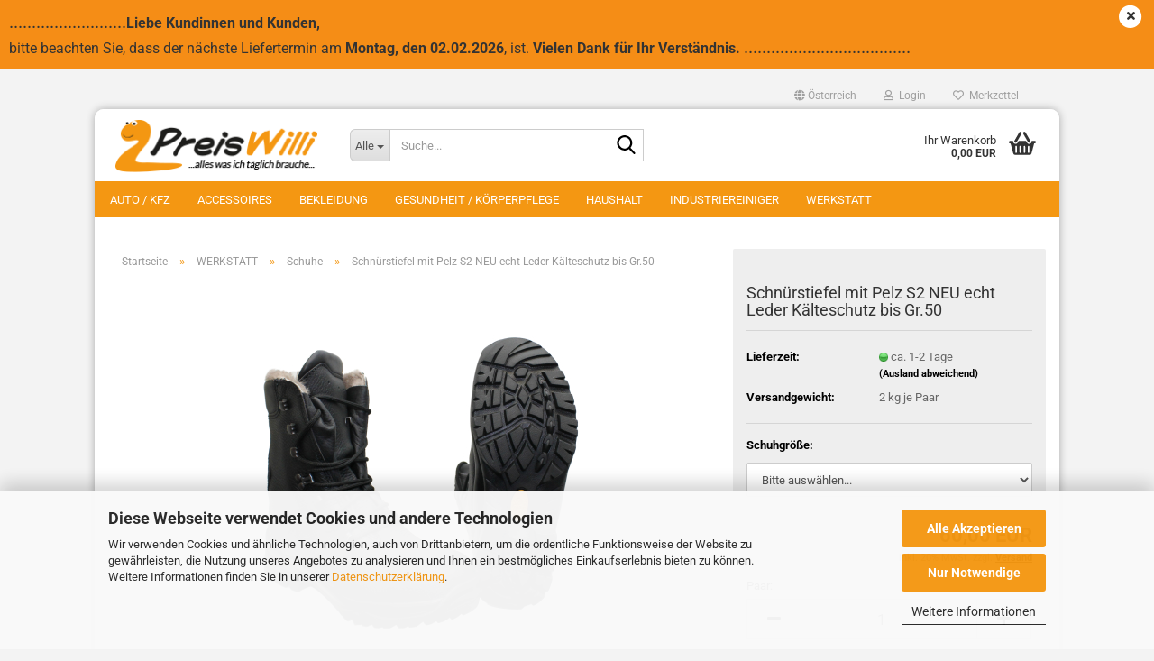

--- FILE ---
content_type: text/html; charset=utf-8
request_url: https://www.preiswilli.com/schnuerstiefel-mit-pelz-s2-stiefel-arbeitsschuhe-neu-echt-leder-kaelteschutz-bis-gr-50.html
body_size: 222816
content:





	<!DOCTYPE html>
	<html xmlns="http://www.w3.org/1999/xhtml" dir="ltr" lang="de">
		
			<head>
				
					
					<!--

					=========================================================
					Shopsoftware by Gambio GmbH (c) 2005-2023 [www.gambio.de]
					=========================================================

					Gambio GmbH offers you highly scalable E-Commerce-Solutions and Services.
					The Shopsoftware is redistributable under the GNU General Public License (Version 2) [http://www.gnu.org/licenses/gpl-2.0.html].
					based on: E-Commerce Engine Copyright (c) 2006 xt:Commerce, created by Mario Zanier & Guido Winger and licensed under GNU/GPL.
					Information and contribution at http://www.xt-commerce.com

					=========================================================
					Please visit our website: www.gambio.de
					=========================================================

					-->
				

                
    

                    
                

				
					<meta name="viewport" content="width=device-width, initial-scale=1, minimum-scale=1.0" />
				

				
					<meta http-equiv="Content-Type" content="text/html; charset=utf-8" />
		<meta name="language" content="de" />
		<meta name="keywords" content="Schnürstiefel mit Pelz, Schnürstiefel, S2, Stiefel, Arbeitsschuhe, Kälteschutzschtiefel, öl- und benzinresistente Sohle, Arbeitsschuhe, mit Stahlkappe, Sieherheitsschuhe, Schnurer, Winterartikel reduziert, Schnäppchen" />
		<title>Preiswilli - Schnürstiefel mit Pelz S2 Stiefel Arbeitsschuhe NEU echt Leder Kälteschutz</title>
		<meta property="og:title" content="Schn&uuml;rstiefel mit Pelz S2 NEU echt Leder K&auml;lteschutz bis Gr.50" />
		<meta property="og:site_name" content="Preiswilli" />
		<meta property="og:locale" content="de_DE" />
		<meta property="og:type" content="product" />
		<meta property="og:description" content="Arbeitsschuhe Schnürer mit Pelz S2 mit Stahlkappe


	
	Norm:  DIN EN 347 S3 
	Material: echt Leder, Pelz
	
	- antistatische Schuhe
	- öl- und benzinresistente Sohle
	- Energieaufnahme im Fersenbereich
	- bedingte Wasserdichtigkeit
	- K..." />
		<meta property="og:image" content="https://www.preiswilli.com/images/product_images/info_images/IMG_2296.JPG" />

				

								
									

				
					<base href="https://www.preiswilli.com/" />
				

				
											
							<link rel="shortcut icon" href="https://www.preiswilli.com/images/logos/favicon.ico" type="image/x-icon" />
						
									

				
											
							<link rel="apple-touch-icon" href="https://www.preiswilli.com/images/logos/favicon.png" />
						
									

				
											
							<link id="main-css" type="text/css" rel="stylesheet" href="public/theme/styles/system/main.min.css?bust=1768176397" />
						
									

				
					<meta name="robots" content="index,follow" />
		<link rel="canonical" href="https://www.preiswilli.com/schnuerstiefel-mit-pelz-s2-stiefel-arbeitsschuhe-neu-echt-leder-kaelteschutz-bis-gr-50.html" />
		<meta property="og:url" content="https://www.preiswilli.com/schnuerstiefel-mit-pelz-s2-stiefel-arbeitsschuhe-neu-echt-leder-kaelteschutz-bis-gr-50.html">
		<script src="https://cdn.gambiohub.com/sdk/1.2.0/dist/bundle.js"></script><script>var payPalText = {"ecsNote":"Bitte w\u00e4hlen Sie ihre gew\u00fcnschte PayPal-Zahlungsweise.","paypalUnavailable":"PayPal steht f\u00fcr diese Transaktion im Moment nicht zur Verf\u00fcgung.","errorContinue":"weiter","continueToPayPal":"Weiter mit","errorCheckData":"Es ist ein Fehler aufgetreten. Bitte \u00fcberpr\u00fcfen Sie Ihre Eingaben."};var payPalButtonSettings = {"env":"live","commit":false,"style":{"label":"checkout","shape":"rect","color":"gold","layout":"vertical","tagline":false},"locale":"","fundingCardAllowed":true,"fundingELVAllowed":true,"fundingCreditAllowed":false,"createPaymentUrl":"https:\/\/www.preiswilli.com\/shop.php?do=PayPalHub\/CreatePayment&initiator=ecs","authorizedPaymentUrl":"https:\/\/www.preiswilli.com\/shop.php?do=PayPalHub\/AuthorizedPayment&initiator=ecs","checkoutUrl":"https:\/\/www.preiswilli.com\/shop.php?do=PayPalHub\/RedirectGuest","useVault":false,"jssrc":"https:\/\/www.paypal.com\/sdk\/js?client-id=AVEjCpwSc-e9jOY8dHKoTUckaKtPo0shiwe_T2rKtxp30K4TYGRopYjsUS6Qmkj6bILd7Nt72pbMWCXe&commit=false&intent=capture&components=buttons%2Cmarks%2Cmessages%2Cfunding-eligibility%2Cgooglepay%2Capplepay%2Ccard-fields&integration-date=2021-11-25&enable-funding=paylater&merchant-id=CQSTT3B8H8Z66&currency=EUR","partnerAttributionId":"GambioGmbH_Cart_Hub_PPXO","createOrderUrl":"https:\/\/www.preiswilli.com\/shop.php?do=PayPalHub\/CreateOrder&initiator=ecs","getOrderUrl":"https:\/\/www.preiswilli.com\/shop.php?do=PayPalHub\/GetOrder","approvedOrderUrl":"https:\/\/www.preiswilli.com\/shop.php?do=PayPalHub\/ApprovedOrder&initiator=ecs","paymentApproved":false,"developmentMode":false,"cartAmount":0};var jsShoppingCart = {"languageCode":"de","verifySca":"https:\/\/www.preiswilli.com\/shop.php?do=PayPalHub\/VerifySca","totalAmount":"0.00","currency":"EUR","env":"live","commit":false,"style":{"label":"checkout","shape":"rect","color":"gold","layout":"vertical","tagline":false},"locale":"","fundingCardAllowed":true,"fundingELVAllowed":true,"fundingCreditAllowed":false,"createPaymentUrl":"https:\/\/www.preiswilli.com\/shop.php?do=PayPalHub\/CreatePayment&initiator=ecs","authorizedPaymentUrl":"https:\/\/www.preiswilli.com\/shop.php?do=PayPalHub\/AuthorizedPayment&initiator=ecs","checkoutUrl":"https:\/\/www.preiswilli.com\/shop.php?do=PayPalHub\/RedirectGuest","useVault":false,"jssrc":"https:\/\/www.paypal.com\/sdk\/js?client-id=AVEjCpwSc-e9jOY8dHKoTUckaKtPo0shiwe_T2rKtxp30K4TYGRopYjsUS6Qmkj6bILd7Nt72pbMWCXe&commit=false&intent=capture&components=buttons%2Cmarks%2Cmessages%2Cfunding-eligibility%2Cgooglepay%2Capplepay%2Ccard-fields&integration-date=2021-11-25&enable-funding=paylater&merchant-id=CQSTT3B8H8Z66&currency=EUR","partnerAttributionId":"GambioGmbH_Cart_Hub_PPXO","createOrderUrl":"https:\/\/www.preiswilli.com\/shop.php?do=PayPalHub\/CreateOrder&initiator=ecs","getOrderUrl":"https:\/\/www.preiswilli.com\/shop.php?do=PayPalHub\/GetOrder","approvedOrderUrl":"https:\/\/www.preiswilli.com\/shop.php?do=PayPalHub\/ApprovedOrder&initiator=ecs","paymentApproved":false,"developmentMode":false,"cartAmount":0};var payPalBannerSettings = {};</script><script id="paypalconsent" type="application/json">{"purpose_id":null}</script><script src="GXModules/Gambio/Hub/Shop/Javascript/PayPalLoader.js?v=1764777409" async></script><link rel="stylesheet" href="https://cdn.gambiohub.com/sdk/1.2.0/dist/css/gambio_hub.css">
				

				
									
			</head>
		
		
			<body class="page-product-info"
				  data-gambio-namespace="https://www.preiswilli.com/public/theme/javascripts/system"
				  data-jse-namespace="https://www.preiswilli.com/JSEngine/build"
				  data-gambio-controller="initialize"
				  data-gambio-widget="input_number responsive_image_loader transitions header image_maps modal history dropdown core_workarounds anchor"
				  data-input_number-separator=","
					>

				
					
				

				
									

				
									
		




	



	
		<div id="outer-wrapper" class="topbar-active">
			
				<header id="header" class="navbar">
					
	





	<div id="topbar-container">
						
		
					

		
			<div class="navbar-topbar">
				
					<nav data-gambio-widget="menu link_crypter" data-menu-switch-element-position="false" data-menu-events='{"desktop": ["click"], "mobile": ["click"]}' data-menu-ignore-class="dropdown-menu">
						<ul class="nav navbar-nav navbar-right" data-menu-replace="partial">

                            <li class="navbar-topbar-item">
                                <ul id="secondaryNavigation" class="nav navbar-nav ignore-menu">
                                                                    </ul>

                                <script id="secondaryNavigation-menu-template" type="text/mustache">
                                    
                                        <ul id="secondaryNavigation" class="nav navbar-nav">
                                            <li v-for="(item, index) in items" class="navbar-topbar-item hidden-xs content-manager-item">
                                                <a href="javascript:;" :title="item.title" @click="goTo(item.content)">
                                                    <span class="fa fa-arrow-circle-right visble-xs-block"></span>
                                                    {{item.title}}
                                                </a>
                                            </li>
                                        </ul>
                                    
                                </script>
                            </li>

							
															

							
															

							
															

							
															

							
															

															<li class="dropdown navbar-topbar-item first">

									
																					
												<a href="#" class="dropdown-toggle" data-toggle-hover="dropdown" role="button" aria-label="" title="">
													
														<span class="hidden-xs">
															
																																	
																		<span class="fa fa-globe"></span>
																	
																															

															Österreich
														</span>
													
													
														<span class="visible-xs-block">
															&nbsp;Lieferland
														</span>
													
												</a>
											
																			

									<ul class="level_2 dropdown-menu ignore-menu arrow-top">
										<li class="arrow"></li>
										<li>
											
												<form action="/schnuerstiefel-mit-pelz-s2-stiefel-arbeitsschuhe-neu-echt-leder-kaelteschutz-bis-gr-50.html" method="POST" class="form-horizontal">

													
																											

													
																											

													
																													
																<div class="form-group">
																	<label style="display: inline">Lieferland
																	    
	<select name="switch_country" class="form-control">
					
				<option value="DE" >Deutschland</option>
			
					
				<option value="AT" selected>Österreich</option>
			
			</select>

                                                                    </label>
																</div>
															
																											

													
														<div class="dropdown-footer row">
															<input type="submit" class="btn btn-primary btn-block" value="Speichern" title="Speichern" />
														</div>
													

													

												</form>
											
										</li>
									</ul>
								</li>
							
							
																	
										<li class="dropdown navbar-topbar-item">
											<a title="Anmeldung" href="/schnuerstiefel-mit-pelz-s2-stiefel-arbeitsschuhe-neu-echt-leder-kaelteschutz-bis-gr-50.html#" class="dropdown-toggle" data-toggle-hover="dropdown" role="button" aria-label="Login">
												
																											
															<span class="fa fa-user-o"></span>
														
																									

												&nbsp;Login
											</a>
											




	<ul class="dropdown-menu dropdown-menu-login arrow-top">
		
			<li class="arrow"></li>
		
		
		
			<li class="dropdown-header hidden-xs">Login</li>
		
		
		
			<li>
				<form action="https://www.preiswilli.com/login.php?action=process" method="post" class="form-horizontal">
					<input type="hidden" name="return_url" value="https://www.preiswilli.com/schnuerstiefel-mit-pelz-s2-stiefel-arbeitsschuhe-neu-echt-leder-kaelteschutz-bis-gr-50.html">
					<input type="hidden" name="return_url_hash" value="6963853ca789fc99aae513945aaa93c180c176e6af2ab8d225f644f94a92135a">
					
						<div class="form-group">
                            <label for="box-login-dropdown-login-username" class="form-control sr-only">E-Mail</label>
							<input
                                autocomplete="username"
                                type="email"
                                id="box-login-dropdown-login-username"
                                class="form-control"
                                placeholder="E-Mail"
                                name="email_address"
                                oninput="this.setCustomValidity('')"
                                oninvalid="this.setCustomValidity('Bitte geben Sie eine korrekte Emailadresse ein')"
                            />
						</div>
					
					
                        <div class="form-group password-form-field" data-gambio-widget="show_password">
                            <label for="box-login-dropdown-login-password" class="form-control sr-only">Passwort</label>
                            <input autocomplete="current-password" type="password" id="box-login-dropdown-login-password" class="form-control" placeholder="Passwort" name="password" />
                            <button class="btn show-password hidden" type="button">
                                <i class="fa fa-eye" aria-hidden="true"></i>
                                <span class="sr-only">Toggle Password View</span>
                            </button>
                        </div>
					
					
						<div class="dropdown-footer row">
							
	
								
									<input type="submit" class="btn btn-primary btn-block" value="Anmelden" />
								
								<ul>
									
										<li>
											<a title="Konto erstellen" href="https://www.preiswilli.com/shop.php?do=CreateRegistree">
												Konto erstellen
											</a>
										</li>
									
									
										<li>
											<a title="Passwort vergessen?" href="https://www.preiswilli.com/password_double_opt.php">
												Passwort vergessen?
											</a>
										</li>
									
								</ul>
							
	

	
						</div>
					
				</form>
			</li>
		
	</ul>


										</li>
									
															

							
																	
										<li class="navbar-topbar-item">
											<a href="https://www.preiswilli.com/wish_list.php" title="Merkzettel anzeigen" aria-label="Merkzettel">
												
																											
															<span class="fa fa-heart-o"></span>
														
																									

												&nbsp;Merkzettel
											</a>
										</li>
									
															

							
						</ul>
					</nav>
				
			</div>
		
	</div>




	<div class="inside">

		<div class="row">

		
												
			<div class="navbar-header" data-gambio-widget="mobile_menu">
									
							
		<div id="navbar-brand" class="navbar-brand">
			<a href="https://www.preiswilli.com/" title="Preiswilli">
				<img id="main-header-logo" class="img-responsive" src="https://www.preiswilli.com/images/logos/logo_logo.png" alt="Preiswilli-Logo">
			</a>
		</div>
	
					
								
					
	
	
			
	
		<button type="button" class="navbar-toggle" aria-label="navigationbar toggle button" data-mobile_menu-target="#categories .navbar-collapse"
		        data-mobile_menu-body-class="categories-open" data-mobile_menu-toggle-content-visibility>
			<img src="public/theme/images/svgs/bars.svg" class="gx-menu svg--inject" alt="menu bars icon">
		</button>
	
	
	
		<button type="button" class="navbar-toggle cart-icon" data-mobile_menu-location="shopping_cart.php">
			<img src="public/theme/images/svgs/basket.svg" class="gx-cart-basket svg--inject" alt="shopping cart icon">
			<span class="cart-products-count hidden">
				0
			</span>
		</button>
	
	
			
			<button type="button" class="navbar-toggle" aria-label="searchbar toggle button" data-mobile_menu-target=".navbar-search" data-mobile_menu-body-class="search-open"
					data-mobile_menu-toggle-content-visibility>
				<img src="public/theme/images/svgs/search.svg" class="gx-search svg--inject" alt="search icon">
			</button>
		
	
				
			</div>
		

		
							






	<div class="navbar-search collapse">

		
						<p class="navbar-search-header dropdown-header">Suche</p>
		

		
			<form role="search" action="advanced_search_result.php" method="get" data-gambio-widget="live_search">

				<div class="navbar-search-input-group input-group">
					<div class="navbar-search-input-group-btn input-group-btn custom-dropdown" data-dropdown-trigger-change="false" data-dropdown-trigger-no-change="false">

						
							<button aria-label="Suche..." type="button" class="btn btn-default dropdown-toggle" data-toggle="dropdown" aria-haspopup="true" aria-expanded="false">
								<span class="dropdown-name">Alle</span> <span class="caret"></span>
							</button>
						

						
															
									<ul class="dropdown-menu">
																				
												<li><a href="#" data-rel="0">Alle</a></li>
											
																							
													<li><a href="#" data-rel="37">AUTO / KFZ</a></li>
												
																							
													<li><a href="#" data-rel="54">ACCESSOIRES</a></li>
												
																							
													<li><a href="#" data-rel="25">BEKLEIDUNG</a></li>
												
																							
													<li><a href="#" data-rel="30">GESUNDHEIT / KÖRPERPFLEGE</a></li>
												
																							
													<li><a href="#" data-rel="24">HAUSHALT</a></li>
												
																							
													<li><a href="#" data-rel="52">INDUSTRIEREINIGER</a></li>
												
																							
													<li><a href="#" data-rel="18">WERKSTATT</a></li>
												
																														</ul>
								
													

						
															
                                    <label for="top-search-button-categories-id" class="sr-only">Alle</label>
									<select id="top-search-button-categories-id" name="categories_id">
										<option value="0">Alle</option>
																																	
													<option value="37">AUTO / KFZ</option>
												
																							
													<option value="54">ACCESSOIRES</option>
												
																							
													<option value="25">BEKLEIDUNG</option>
												
																							
													<option value="30">GESUNDHEIT / KÖRPERPFLEGE</option>
												
																							
													<option value="24">HAUSHALT</option>
												
																							
													<option value="52">INDUSTRIEREINIGER</option>
												
																							
													<option value="18">WERKSTATT</option>
												
																														</select>
								
													

					</div>
					<input type="text" id="search-field-input" name="keywords" placeholder="Suche..." class="form-control search-input" autocomplete="off" />
					
					<button aria-label="Suche..." type="submit" class="form-control-feedback">
						<img src="public/theme/images/svgs/search.svg" class="gx-search-input svg--inject" alt="search icon">
					</button>
					

                    <label for="search-field-input" class="control-label sr-only">Suche...</label>
					

				</div>


									<input type="hidden" value="1" name="inc_subcat" />
				
				
					<div class="navbar-search-footer visible-xs-block">
						
							<button class="btn btn-primary btn-block" type="submit">
								Suche...
							</button>
						
						
							<a href="advanced_search.php" class="btn btn-default btn-block" title="Erweiterte Suche">
								Erweiterte Suche
							</a>
						
					</div>
				

				<div class="search-result-container"></div>

			</form>
		
	</div>


					

		
							
					
	<div class="custom-container">
		
			<div class="inside">
				
											
							<!--&nbsp;-->
						
									
			</div>
		
	</div>
				
					

		
    		<!-- layout_header honeygrid -->
							
					


	<nav id="cart-container" class="navbar-cart" data-gambio-widget="menu cart_dropdown" data-menu-switch-element-position="false">
		
			<ul class="cart-container-inner">
				
					<li>
						<a href="https://www.preiswilli.com/shopping_cart.php" class="dropdown-toggle">
							
								<img src="public/theme/images/svgs/basket.svg" alt="shopping cart icon" class="gx-cart-basket svg--inject">
								<span class="cart">
									Ihr Warenkorb<br />
									<span class="products">
										0,00 EUR
									</span>
								</span>
							
							
																	<span class="cart-products-count hidden">
										
									</span>
															
						</a>

						
							



	<ul class="dropdown-menu arrow-top cart-dropdown cart-empty">
		
			<li class="arrow"></li>
		
	
		
					
	
		
            <script>
            function ga4ViewCart() {
                console.log('GA4 is disabled');
            }
        </script>
    
			<li class="cart-dropdown-inside">
		
				
									
				
									
						<div class="cart-empty">
							Sie haben noch keine Artikel in Ihrem Warenkorb.
						</div>
					
								
			</li>
		
	</ul>
						
					</li>
				
			</ul>
		
	</nav>

				
					

		</div>

	</div>


	
		<div class="topbar-notification"
		     style="background-color: #f58d16;"
		     data-gambio-widget="notifications">
			<span class="notification-content">
				<span style="font-size:20px;">..........................</span><span style="font-size:16px;"><strong data-end="140" data-start="109">Liebe Kundinnen und Kunden,</strong><br data-end="143" data-start="140" />
bitte beachten Sie, dass der n&auml;chste Liefertermin am <strong data-end="224" data-start="198">Montag, den 02.02.2026</strong>, ist.&nbsp;<strong data-end="271" data-start="235">Vielen Dank f&uuml;r Ihr Verst&auml;ndnis.</strong></span><span style="font-size:20px;"><span style="font-size:16px;"> </span>.....................................</span>
			</span>
			<span class="fa-stack hide-topbar-notification">
				<i class="fa fa-circle fa-inverse fa-stack-2x"></i>
				<i class="fa fa-close fa-stack-1x"></i>
			</span>
		</div>
	







	<noscript>
		<div class="alert alert-danger noscript-notice" role="alert">
			JavaScript ist in Ihrem Browser deaktiviert. Aktivieren Sie JavaScript, um alle Funktionen des Shops nutzen und alle Inhalte sehen zu können.
		</div>
	</noscript>



			
						


	<div id="categories">
		<div class="navbar-collapse collapse">
			
				<nav class="navbar-default navbar-categories" data-gambio-widget="menu">
					
						<ul class="level-1 nav navbar-nav">
                             
															
									<li class="level-1-child" data-id="37">
										
											<a class="dropdown-toggle" href="https://www.preiswilli.com/auto-motorrad-fahrrad/" title="AUTO / KFZ">
												
													AUTO / KFZ
												
																							</a>
										
										
										
																					
										
									</li>
								
															
									<li class="dropdown level-1-child" data-id="54">
										
											<a class="dropdown-toggle" href="https://www.preiswilli.com/Accessoires/" title="ACCESSOIRES">
												
													ACCESSOIRES
												
																							</a>
										
										
										
																							
													<ul data-level="2" class="level-2 dropdown-menu dropdown-menu-child">
														
															<li class="enter-category hidden-sm hidden-md hidden-lg show-more">
																
																	<a class="dropdown-toggle" href="https://www.preiswilli.com/Accessoires/" title="ACCESSOIRES">
																		
																			ACCESSOIRES anzeigen
																		
																	</a>
																
															</li>
														
														
																																																																																																																																																			
																													
																															
																	<li class="level-2-child">
																		<a href="https://www.preiswilli.com/Accessoires/geldboersen-etuis/" title="Geldbörsen & Etuis">
																			Geldbörsen & Etuis
																		</a>
																																			</li>
																
																															
																	<li class="level-2-child">
																		<a href="https://www.preiswilli.com/Accessoires/Sonnenbrille/" title="Sonnenbrille">
																			Sonnenbrille
																		</a>
																																			</li>
																
																													
																												
														
															<li class="enter-category hidden-more hidden-xs">
																<a class="dropdown-toggle col-xs-6"
																   href="https://www.preiswilli.com/Accessoires/"
																   title="ACCESSOIRES">ACCESSOIRES anzeigen</a>
							
																<span class="close-menu-container col-xs-6">
																	<span class="close-flyout">
																		<i class="fa fa-close"></i>
																	</span>
																</span>
															</li>
														
													
													</ul>
												
																					
										
									</li>
								
															
									<li class="dropdown level-1-child" data-id="25">
										
											<a class="dropdown-toggle" href="https://www.preiswilli.com/BEKLEIDUNG/" title="BEKLEIDUNG">
												
													BEKLEIDUNG
												
																							</a>
										
										
										
																							
													<ul data-level="2" class="level-2 dropdown-menu dropdown-menu-child">
														
															<li class="enter-category hidden-sm hidden-md hidden-lg show-more">
																
																	<a class="dropdown-toggle" href="https://www.preiswilli.com/BEKLEIDUNG/" title="BEKLEIDUNG">
																		
																			BEKLEIDUNG anzeigen
																		
																	</a>
																
															</li>
														
														
																																																																																																																																																			
																													
																															
																	<li class="level-2-child">
																		<a href="https://www.preiswilli.com/BEKLEIDUNG/Damen-Kleidung-und-Textilien/" title="Damen">
																			Damen
																		</a>
																																			</li>
																
																															
																	<li class="dropdown level-2-child">
																		<a href="https://www.preiswilli.com/BEKLEIDUNG/Herren-Kleidung-und-Textilien/" title="Herren">
																			Herren
																		</a>
																																					<ul  data-level="3" class="level-3 dropdown-menu dropdown-menu-child">
																				<li class="enter-category">
																					<a href="https://www.preiswilli.com/BEKLEIDUNG/Herren-Kleidung-und-Textilien/" title="Herren" class="dropdown-toggle">
																						Herren anzeigen
																					</a>
																				</li>
																																									
																						<li class="level-3-child">
																							<a href="https://www.preiswilli.com/BEKLEIDUNG/Herren-Kleidung-und-Textilien/Jeans/" title="Jeans">
																								Jeans
																							</a>
																						</li>
																					
																																									
																						<li class="level-3-child">
																							<a href="https://www.preiswilli.com/BEKLEIDUNG/Herren-Kleidung-und-Textilien/Socken/" title="Socken">
																								Socken
																							</a>
																						</li>
																					
																																									
																						<li class="level-3-child">
																							<a href="https://www.preiswilli.com/BEKLEIDUNG/Herren-Kleidung-und-Textilien/Unterwaesche/" title="Unterwäsche">
																								Unterwäsche
																							</a>
																						</li>
																					
																																							</ul>
																																			</li>
																
																													
																												
														
															<li class="enter-category hidden-more hidden-xs">
																<a class="dropdown-toggle col-xs-6"
																   href="https://www.preiswilli.com/BEKLEIDUNG/"
																   title="BEKLEIDUNG">BEKLEIDUNG anzeigen</a>
							
																<span class="close-menu-container col-xs-6">
																	<span class="close-flyout">
																		<i class="fa fa-close"></i>
																	</span>
																</span>
															</li>
														
													
													</ul>
												
																					
										
									</li>
								
															
									<li class="level-1-child" data-id="30">
										
											<a class="dropdown-toggle" href="https://www.preiswilli.com/gesundheit-und-koerperpflege/" title="GESUNDHEIT / KÖRPERPFLEGE">
												
													GESUNDHEIT / KÖRPERPFLEGE
												
																							</a>
										
										
										
																					
										
									</li>
								
															
									<li class="dropdown level-1-child" data-id="24">
										
											<a class="dropdown-toggle" href="https://www.preiswilli.com/haushalt/" title="HAUSHALT">
												
													HAUSHALT
												
																							</a>
										
										
										
																							
													<ul data-level="2" class="level-2 dropdown-menu dropdown-menu-child">
														
															<li class="enter-category hidden-sm hidden-md hidden-lg show-more">
																
																	<a class="dropdown-toggle" href="https://www.preiswilli.com/haushalt/" title="HAUSHALT">
																		
																			HAUSHALT anzeigen
																		
																	</a>
																
															</li>
														
														
																																																																																																																																																																																																																																																																																																																																							
																													
																															
																	<li class="level-2-child">
																		<a href="https://www.preiswilli.com/haushalt/kueche/" title="Küche">
																			Küche
																		</a>
																																			</li>
																
																															
																	<li class="level-2-child">
																		<a href="https://www.preiswilli.com/haushalt/lufterfrischer/" title="Lufterfrischer">
																			Lufterfrischer
																		</a>
																																			</li>
																
																															
																	<li class="level-2-child">
																		<a href="https://www.preiswilli.com/haushalt/reinigungsmittel/" title="Reinigungsmittel">
																			Reinigungsmittel
																		</a>
																																			</li>
																
																															
																	<li class="level-2-child">
																		<a href="https://www.preiswilli.com/haushalt/sonstige-32/" title="Sonstige">
																			Sonstige
																		</a>
																																			</li>
																
																															
																	<li class="level-2-child">
																		<a href="https://www.preiswilli.com/haushalt/tuecher-lappen-schwaemme-buerste/" title="Tücher / Lappen /  Schwämme / Bürste">
																			Tücher / Lappen /  Schwämme / Bürste
																		</a>
																																			</li>
																
																													
																												
														
															<li class="enter-category hidden-more hidden-xs">
																<a class="dropdown-toggle col-xs-6"
																   href="https://www.preiswilli.com/haushalt/"
																   title="HAUSHALT">HAUSHALT anzeigen</a>
							
																<span class="close-menu-container col-xs-6">
																	<span class="close-flyout">
																		<i class="fa fa-close"></i>
																	</span>
																</span>
															</li>
														
													
													</ul>
												
																					
										
									</li>
								
															
									<li class="level-1-child" data-id="52">
										
											<a class="dropdown-toggle" href="https://www.preiswilli.com/industriereiniger/" title="INDUSTRIEREINIGER">
												
													INDUSTRIEREINIGER
												
																							</a>
										
										
										
																					
										
									</li>
								
															
									<li class="dropdown level-1-child" data-id="18">
										
											<a class="dropdown-toggle" href="https://www.preiswilli.com/werkstatt/" title="WERKSTATT">
												
													WERKSTATT
												
																							</a>
										
										
										
																							
													<ul data-level="2" class="level-2 dropdown-menu dropdown-menu-child">
														
															<li class="enter-category hidden-sm hidden-md hidden-lg show-more">
																
																	<a class="dropdown-toggle" href="https://www.preiswilli.com/werkstatt/" title="WERKSTATT">
																		
																			WERKSTATT anzeigen
																		
																	</a>
																
															</li>
														
														
																																																																																																																																																																																																																																																																											
																													
																															
																	<li class="dropdown level-2-child">
																		<a href="https://www.preiswilli.com/werkstatt/bekleidung/" title="Bekleidung">
																			Bekleidung
																		</a>
																																					<ul  data-level="3" class="level-3 dropdown-menu dropdown-menu-child">
																				<li class="enter-category">
																					<a href="https://www.preiswilli.com/werkstatt/bekleidung/" title="Bekleidung" class="dropdown-toggle">
																						Bekleidung anzeigen
																					</a>
																				</li>
																																									
																						<li class="level-3-child">
																							<a href="https://www.preiswilli.com/werkstatt/bekleidung/hosen-latzhosen-shorts/" title="Hosen / Latzhosen / Shorts">
																								Hosen / Latzhosen / Shorts
																							</a>
																						</li>
																					
																																									
																						<li class="level-3-child">
																							<a href="https://www.preiswilli.com/werkstatt/bekleidung/jacken-75/" title="Jacken">
																								Jacken
																							</a>
																						</li>
																					
																																							</ul>
																																			</li>
																
																															
																	<li class="dropdown level-2-child">
																		<a href="https://www.preiswilli.com/werkstatt/handschuhe-und-Aermlinge/" title="Handschuhe und Ärmlinge">
																			Handschuhe und Ärmlinge
																		</a>
																																					<ul  data-level="3" class="level-3 dropdown-menu dropdown-menu-child">
																				<li class="enter-category">
																					<a href="https://www.preiswilli.com/werkstatt/handschuhe-und-Aermlinge/" title="Handschuhe und Ärmlinge" class="dropdown-toggle">
																						Handschuhe und Ärmlinge anzeigen
																					</a>
																				</li>
																																									
																						<li class="level-3-child">
																							<a href="https://www.preiswilli.com/werkstatt/handschuhe-und-Aermlinge/cryo/" title="Cryo">
																								Cryo
																							</a>
																						</li>
																					
																																									
																						<li class="level-3-child">
																							<a href="https://www.preiswilli.com/werkstatt/handschuhe-und-Aermlinge/hitze-schweisser/" title="Hitze & Schweisser">
																								Hitze & Schweisser
																							</a>
																						</li>
																					
																																									
																						<li class="level-3-child">
																							<a href="https://www.preiswilli.com/werkstatt/handschuhe-und-Aermlinge/category-64/" title="Kälteschutz">
																								Kälteschutz
																							</a>
																						</li>
																					
																																									
																						<li class="level-3-child">
																							<a href="https://www.preiswilli.com/werkstatt/handschuhe-und-Aermlinge/lederhandschuhe/" title="Lederhandschuhe">
																								Lederhandschuhe
																							</a>
																						</li>
																					
																																									
																						<li class="level-3-child">
																							<a href="https://www.preiswilli.com/werkstatt/handschuhe-und-Aermlinge/montage-mechanike/" title="Montage & Mechaniker">
																								Montage & Mechaniker
																							</a>
																						</li>
																					
																																									
																						<li class="level-3-child">
																							<a href="https://www.preiswilli.com/werkstatt/handschuhe-und-Aermlinge/nitrilhandschuhe/" title="Nitrilhandschuhe">
																								Nitrilhandschuhe
																							</a>
																						</li>
																					
																																									
																						<li class="level-3-child">
																							<a href="https://www.preiswilli.com/werkstatt/handschuhe-und-Aermlinge/schnittschutzhandschuhe/" title="Schnittschutz & Stichschutz">
																								Schnittschutz & Stichschutz
																							</a>
																						</li>
																					
																																									
																						<li class="level-3-child">
																							<a href="https://www.preiswilli.com/werkstatt/handschuhe-und-Aermlinge/strickhandschuhe/" title="Strickhandschuhe">
																								Strickhandschuhe
																							</a>
																						</li>
																					
																																							</ul>
																																			</li>
																
																															
																	<li class="level-2-child active">
																		<a href="https://www.preiswilli.com/werkstatt/Schuhe/" title="Schuhe">
																			Schuhe
																		</a>
																																			</li>
																
																															
																	<li class="level-2-child">
																		<a href="https://www.preiswilli.com/werkstatt/sonstige/" title="Sonstige">
																			Sonstige
																		</a>
																																			</li>
																
																													
																												
														
															<li class="enter-category hidden-more hidden-xs">
																<a class="dropdown-toggle col-xs-6"
																   href="https://www.preiswilli.com/werkstatt/"
																   title="WERKSTATT">WERKSTATT anzeigen</a>
							
																<span class="close-menu-container col-xs-6">
																	<span class="close-flyout">
																		<i class="fa fa-close"></i>
																	</span>
																</span>
															</li>
														
													
													</ul>
												
																					
										
									</li>
								
														
							



	
					
				<li id="mainNavigation" class="custom custom-entries hidden-xs">
									</li>
			

            <script id="mainNavigation-menu-template" type="text/mustache">
                
				    <li id="mainNavigation" class="custom custom-entries hidden-xs">
                        <a v-for="(item, index) in items" href="javascript:;" @click="goTo(item.content)">
                            {{item.title}}
                        </a>
                    </li>
                
            </script>

						


							
							
								<li class="dropdown dropdown-more" style="display: none">
									<a class="dropdown-toggle" href="#" title="">
										Weitere
									</a>
									<ul class="level-2 dropdown-menu ignore-menu"></ul>
								</li>
							
			
						</ul>
					
				</nav>
			
		</div>
	</div>

		
					</header>
			

			
				
				

			
				<div id="wrapper">
					<div class="row">

						
							<div id="main">
								<div class="main-inside">
									
										
	
			<script type="application/ld+json">{"@context":"https:\/\/schema.org","@type":"BreadcrumbList","itemListElement":[{"@type":"ListItem","position":1,"name":"Startseite","item":"https:\/\/www.preiswilli.com\/"},{"@type":"ListItem","position":2,"name":"WERKSTATT","item":"https:\/\/www.preiswilli.com\/werkstatt\/"},{"@type":"ListItem","position":3,"name":"Schuhe","item":"https:\/\/www.preiswilli.com\/werkstatt\/Schuhe\/"},{"@type":"ListItem","position":4,"name":"Schn\u00fcrstiefel mit Pelz S2 NEU echt Leder K\u00e4lteschutz bis Gr.50","item":"https:\/\/www.preiswilli.com\/schnuerstiefel-mit-pelz-s2-stiefel-arbeitsschuhe-neu-echt-leder-kaelteschutz-bis-gr-50.html"}]}</script>
	    
		<div id="breadcrumb_navi">
            				<span class="breadcrumbEntry">
													<a href="https://www.preiswilli.com/" class="headerNavigation" >
								<span aria-label="Startseite">Startseite</span>
							</a>
											</span>
                <span class="breadcrumbSeparator"> &raquo; </span>            				<span class="breadcrumbEntry">
													<a href="https://www.preiswilli.com/werkstatt/" class="headerNavigation" >
								<span aria-label="WERKSTATT">WERKSTATT</span>
							</a>
											</span>
                <span class="breadcrumbSeparator"> &raquo; </span>            				<span class="breadcrumbEntry">
													<a href="https://www.preiswilli.com/werkstatt/Schuhe/" class="headerNavigation" >
								<span aria-label="Schuhe">Schuhe</span>
							</a>
											</span>
                <span class="breadcrumbSeparator"> &raquo; </span>            				<span class="breadcrumbEntry">
													<span aria-label="Schnürstiefel mit Pelz S2 NEU echt Leder Kälteschutz bis Gr.50">Schnürstiefel mit Pelz S2 NEU echt Leder Kälteschutz bis Gr.50</span>
                        					</span>
                            		</div>
    


									

									
										<div id="shop-top-banner">
																					</div>
									

									




	
		
	

			<script type="application/ld+json">
			{"@context":"http:\/\/schema.org","@type":"Product","name":"Schn\u00fcrstiefel mit Pelz S2 NEU echt Leder K\u00e4lteschutz bis Gr.50","description":"Arbeitsschuhe Schn&uuml;rer mit Pelz S2 mit Stahlkappe      \t  \tNorm:&nbsp; DIN EN 347 S3&nbsp;  \tMaterial: echt Leder, Pelz  \t  \t- antistatische Schuhe  \t- &ouml;l- und benzinresistente Sohle  \t- Energieaufnahme im Fersenbereich  \t- bedingte Wasserdichtigkeit  \t- K&auml;lteschutz  \t- Stahlkappe  \t  \tGr&ouml;&szlig;e: 39-50  \tArtikelzustand: NEU  \t&nbsp;        \t&nbsp;  ","image":["https:\/\/www.preiswilli.com\/images\/product_images\/info_images\/IMG_2296.JPG"],"url":"https:\/\/www.preiswilli.com\/schnuerstiefel-mit-pelz-s2-stiefel-arbeitsschuhe-neu-echt-leder-kaelteschutz-bis-gr-50.html","itemCondition":"NewCondition","offers":{"@type":"Offer","availability":"InStock","price":"60.00","priceCurrency":"EUR","priceSpecification":{"@type":"http:\/\/schema.org\/PriceSpecification","price":"60.00","priceCurrency":"EUR","valueAddedTaxIncluded":true},"url":"https:\/\/www.preiswilli.com\/schnuerstiefel-mit-pelz-s2-stiefel-arbeitsschuhe-neu-echt-leder-kaelteschutz-bis-gr-50.html","priceValidUntil":"2100-01-01 00:00:00"},"manufacturer":{"@type":"Organization","name":"DOLENC Janez s.p. \u010cevljarstvo, rokavi\u010darstvo in za\u0161\u010dita"},"brand":{"@type":"Brand","name":"EIGE"},"model":[{"@type":"ProductModel","name":"Schn\u00fcrstiefel mit Pelz S2 NEU echt Leder K\u00e4lteschutz bis Gr.50","model":"-","sku":"-","offers":{"@type":"Offer","price":"60.00","priceCurrency":"EUR","priceSpecification":{"@type":"http:\/\/schema.org\/PriceSpecification","price":"60.00","priceCurrency":"EUR","valueAddedTaxIncluded":true},"url":"https:\/\/www.preiswilli.com\/schnuerstiefel-mit-pelz-s2-stiefel-arbeitsschuhe-neu-echt-leder-kaelteschutz-bis-gr-50.html?combi_id=92","priceValidUntil":"2100-01-01 00:00:00","availability":"InStock"},"url":"https:\/\/www.preiswilli.com\/schnuerstiefel-mit-pelz-s2-stiefel-arbeitsschuhe-neu-echt-leder-kaelteschutz-bis-gr-50.html?combi_id=92","image":["https:\/\/www.preiswilli.com\/images\/product_images\/info_images\/IMG_2296.JPG"],"brand":{"@type":"Brand","name":"EIGE"}},{"@type":"ProductModel","name":"Schn\u00fcrstiefel mit Pelz S2 NEU echt Leder K\u00e4lteschutz bis Gr.50","model":"-","sku":"-","offers":{"@type":"Offer","price":"60.00","priceCurrency":"EUR","priceSpecification":{"@type":"http:\/\/schema.org\/PriceSpecification","price":"60.00","priceCurrency":"EUR","valueAddedTaxIncluded":true},"url":"https:\/\/www.preiswilli.com\/schnuerstiefel-mit-pelz-s2-stiefel-arbeitsschuhe-neu-echt-leder-kaelteschutz-bis-gr-50.html?combi_id=93","priceValidUntil":"2100-01-01 00:00:00","availability":"OutOfStock"},"url":"https:\/\/www.preiswilli.com\/schnuerstiefel-mit-pelz-s2-stiefel-arbeitsschuhe-neu-echt-leder-kaelteschutz-bis-gr-50.html?combi_id=93","image":["https:\/\/www.preiswilli.com\/images\/product_images\/info_images\/IMG_2296.JPG"],"brand":{"@type":"Brand","name":"EIGE"}},{"@type":"ProductModel","name":"Schn\u00fcrstiefel mit Pelz S2 NEU echt Leder K\u00e4lteschutz bis Gr.50","model":"-","sku":"-","offers":{"@type":"Offer","price":"60.00","priceCurrency":"EUR","priceSpecification":{"@type":"http:\/\/schema.org\/PriceSpecification","price":"60.00","priceCurrency":"EUR","valueAddedTaxIncluded":true},"url":"https:\/\/www.preiswilli.com\/schnuerstiefel-mit-pelz-s2-stiefel-arbeitsschuhe-neu-echt-leder-kaelteschutz-bis-gr-50.html?combi_id=94","priceValidUntil":"2100-01-01 00:00:00","availability":"InStock"},"url":"https:\/\/www.preiswilli.com\/schnuerstiefel-mit-pelz-s2-stiefel-arbeitsschuhe-neu-echt-leder-kaelteschutz-bis-gr-50.html?combi_id=94","image":["https:\/\/www.preiswilli.com\/images\/product_images\/info_images\/IMG_2296.JPG"],"brand":{"@type":"Brand","name":"EIGE"}},{"@type":"ProductModel","name":"Schn\u00fcrstiefel mit Pelz S2 NEU echt Leder K\u00e4lteschutz bis Gr.50","model":"-","sku":"-","offers":{"@type":"Offer","price":"60.00","priceCurrency":"EUR","priceSpecification":{"@type":"http:\/\/schema.org\/PriceSpecification","price":"60.00","priceCurrency":"EUR","valueAddedTaxIncluded":true},"url":"https:\/\/www.preiswilli.com\/schnuerstiefel-mit-pelz-s2-stiefel-arbeitsschuhe-neu-echt-leder-kaelteschutz-bis-gr-50.html?combi_id=95","priceValidUntil":"2100-01-01 00:00:00","availability":"OutOfStock"},"url":"https:\/\/www.preiswilli.com\/schnuerstiefel-mit-pelz-s2-stiefel-arbeitsschuhe-neu-echt-leder-kaelteschutz-bis-gr-50.html?combi_id=95","image":["https:\/\/www.preiswilli.com\/images\/product_images\/info_images\/IMG_2296.JPG"],"brand":{"@type":"Brand","name":"EIGE"}},{"@type":"ProductModel","name":"Schn\u00fcrstiefel mit Pelz S2 NEU echt Leder K\u00e4lteschutz bis Gr.50","model":"-","sku":"-","offers":{"@type":"Offer","price":"60.00","priceCurrency":"EUR","priceSpecification":{"@type":"http:\/\/schema.org\/PriceSpecification","price":"60.00","priceCurrency":"EUR","valueAddedTaxIncluded":true},"url":"https:\/\/www.preiswilli.com\/schnuerstiefel-mit-pelz-s2-stiefel-arbeitsschuhe-neu-echt-leder-kaelteschutz-bis-gr-50.html?combi_id=96","priceValidUntil":"2100-01-01 00:00:00","availability":"InStock"},"url":"https:\/\/www.preiswilli.com\/schnuerstiefel-mit-pelz-s2-stiefel-arbeitsschuhe-neu-echt-leder-kaelteschutz-bis-gr-50.html?combi_id=96","image":["https:\/\/www.preiswilli.com\/images\/product_images\/info_images\/IMG_2296.JPG"],"brand":{"@type":"Brand","name":"EIGE"}},{"@type":"ProductModel","name":"Schn\u00fcrstiefel mit Pelz S2 NEU echt Leder K\u00e4lteschutz bis Gr.50","model":"-","sku":"-","offers":{"@type":"Offer","price":"60.00","priceCurrency":"EUR","priceSpecification":{"@type":"http:\/\/schema.org\/PriceSpecification","price":"60.00","priceCurrency":"EUR","valueAddedTaxIncluded":true},"url":"https:\/\/www.preiswilli.com\/schnuerstiefel-mit-pelz-s2-stiefel-arbeitsschuhe-neu-echt-leder-kaelteschutz-bis-gr-50.html?combi_id=97","priceValidUntil":"2100-01-01 00:00:00","availability":"InStock"},"url":"https:\/\/www.preiswilli.com\/schnuerstiefel-mit-pelz-s2-stiefel-arbeitsschuhe-neu-echt-leder-kaelteschutz-bis-gr-50.html?combi_id=97","image":["https:\/\/www.preiswilli.com\/images\/product_images\/info_images\/IMG_2296.JPG"],"brand":{"@type":"Brand","name":"EIGE"}}]}
		</script>
		<div class="product-info product-info-default row">
		
		
			<div id="product_image_layer">
			
	<div class="product-info-layer-image">
		<div class="product-info-image-inside">
										


    		<script>
            
            window.addEventListener('DOMContentLoaded', function(){
				$.extend(true, $.magnificPopup.defaults, { 
					tClose: 'Schlie&szlig;en (Esc)', // Alt text on close button
					tLoading: 'L&auml;dt...', // Text that is displayed during loading. Can contain %curr% and %total% keys
					
					gallery: { 
						tPrev: 'Vorgänger (Linke Pfeiltaste)', // Alt text on left arrow
						tNext: 'Nachfolger (Rechte Pfeiltaste)', // Alt text on right arrow
						tCounter: '%curr% von %total%' // Markup for "1 of 7" counter
						
					}
				});
			});
            
		</script>
    



	
			
	
	<div>
		<div id="product-info-layer-image" class="swiper-container" data-gambio-_widget="swiper" data-swiper-target="" data-swiper-controls="#product-info-layer-thumbnails" data-swiper-slider-options='{"breakpoints": [], "initialSlide": 0, "pagination": ".js-product-info-layer-image-pagination", "nextButton": ".js-product-info-layer-image-button-next", "prevButton": ".js-product-info-layer-image-button-prev", "effect": "fade", "autoplay": null, "initialSlide": ""}' >
			<div class="swiper-wrapper" >
			
				
											
															
																	

								
																			
																					
																	

								
									
			<div class="swiper-slide" >
				<div class="swiper-slide-inside ">
									
						<img class="img-responsive"
                                loading="lazy"
																								src="images/product_images/popup_images/IMG_2296.JPG"
								 alt="Schnürstiefel mit Pelz S2 NEU echt Leder Kälteschutz bis Gr.50"								 title="Schnürstiefel mit Pelz S2 NEU echt Leder Kälteschutz bis Gr.50"								 data-magnifier-src="images/product_images/original_images/IMG_2296.JPG"						/>
					
							</div>
			</div>
	
								
													
									
			</div>
			
			
				<script type="text/mustache">
					<template>
						
							{{#.}}
								<div class="swiper-slide {{className}}">
									<div class="swiper-slide-inside">
										<img loading="lazy" {{{srcattr}}} alt="{{title}}" title="{{title}}" />
									</div>
								</div>
							{{/.}}
						
					</template>
				</script>
			
			
	</div>
	
	
			
	
	</div>
	
	
			

								</div>
	</div>

			

			</div>
					

		
			<div class="product-info-content col-xs-12" data-gambio-widget="cart_handler" data-cart_handler-page="product-info">

				
					<div class="row">
						
						
							<div class="product-info-title-mobile  col-xs-12 visible-xs-block visible-sm-block">
								
									<span>Schnürstiefel mit Pelz S2 NEU echt Leder Kälteschutz bis Gr.50</span>
								

								
									<div>
																			</div>
								
							</div>
						

						
							
						

						
								
		<div class="product-info-stage col-xs-12 col-md-8 centered">

			<div id="image-collection-container">
					
		<div class="product-info-image has-zoom" data-gambio-widget="image_gallery magnifier" data-magnifier-target=".magnifier-target">
			<div class="product-info-image-inside">
				


    		<script>
            
            window.addEventListener('DOMContentLoaded', function(){
				$.extend(true, $.magnificPopup.defaults, { 
					tClose: 'Schlie&szlig;en (Esc)', // Alt text on close button
					tLoading: 'L&auml;dt...', // Text that is displayed during loading. Can contain %curr% and %total% keys
					
					gallery: { 
						tPrev: 'Vorgänger (Linke Pfeiltaste)', // Alt text on left arrow
						tNext: 'Nachfolger (Rechte Pfeiltaste)', // Alt text on right arrow
						tCounter: '%curr% von %total%' // Markup for "1 of 7" counter
						
					}
				});
			});
            
		</script>
    



	
			
	
	<div>
		<div id="product_image_swiper" class="swiper-container" data-gambio-widget="swiper" data-swiper-target="" data-swiper-controls="#product_thumbnail_swiper, #product_thumbnail_swiper_mobile" data-swiper-slider-options='{"breakpoints": [], "initialSlide": 0, "pagination": ".js-product_image_swiper-pagination", "nextButton": ".js-product_image_swiper-button-next", "prevButton": ".js-product_image_swiper-button-prev", "effect": "fade", "autoplay": null}' >
			<div class="swiper-wrapper" >
			
				
											
															
																	

								
																	

								
									
			<div class="swiper-slide" >
				<div class="swiper-slide-inside ">
									
						<a onclick="return false" href="images/product_images/original_images/IMG_2296.JPG" title="Schnürstiefel mit Pelz S2 NEU echt Leder Kälteschutz bis Gr.50">
							<img class="img-responsive"
                                    loading="lazy"
																											src="images/product_images/info_images/IMG_2296.JPG"
									 alt="Schnürstiefel mit Pelz S2 NEU echt Leder Kälteschutz bis Gr.50"									 title="Schnürstiefel mit Pelz S2 NEU echt Leder Kälteschutz bis Gr.50"									 data-magnifier-src="images/product_images/original_images/IMG_2296.JPG"							/>
						</a>
					
							</div>
			</div>
	
								
													
									
			</div>
			
			
				<script type="text/mustache">
					<template>
						
							{{#.}}
								<div class="swiper-slide {{className}}">
									<div class="swiper-slide-inside">
										<img loading="lazy" {{{srcattr}}} alt="{{title}}" title="{{title}}" />
									</div>
								</div>
							{{/.}}
						
					</template>
				</script>
			
			
	</div>
	
	
			
	
	</div>
	
	
			

			</div>
			<input type="hidden" id="current-gallery-hash" value="bfe25c7bec0aaf7633c00fd8edb94ba4">
		</div>
	

			</div>

			
                
							

		</div>
	

						
						
						
														<div class="product-info-details col-xs-12 col-md-4" data-gambio-widget="stickybox product_min_height_fix">
				
								
									<div class="loading-overlay"></div>
									<div class="magnifier-overlay"></div>
									<div class="magnifier-target">
										<div class="preloader"></div>
									</div>
								

								
																	
				
								
									
								
								
								
									<form action="product_info.php?gm_boosted_product=%2Fschnuerstiefel-mit-pelz-s2-stiefel-arbeitsschuhe-neu-echt-leder-kaelteschutz-bis-gr-50&amp;products_id=293&amp;action=add_product" class="form-horizontal js-product-form product-info">
										<input type="hidden" id="update-gallery-hash" name="galleryHash" value="">
										
											<div class="hidden-xs hidden-sm ribbon-spacing">
												
																									
											</div>
										
										
										
    
											<h1 class="product-info-title-desktop  hidden-xs hidden-sm">Schnürstiefel mit Pelz S2 NEU echt Leder Kälteschutz bis Gr.50</h1>
										
					
										
																							
													<dl class="dl-horizontal">
														
																
		<dt class="col-xs-4 text-left model-number"  style="display: none" >
			Art.Nr.:
		</dt>
		<dd class="col-xs-8 model-number model-number-text"  style="display: none" >
			
		</dd>
	
														

														
																
		<dt class="col-xs-4 text-left">
			
				<span>
					Lieferzeit:
				</span>
			
		</dt>
		<dd class="col-xs-8">
							
					<span class="img-shipping-time">
						<img loading="lazy" src="images/icons/status/green.png" alt="ca. 1-2 Tage" />
					</span>
				
						
				<span class="products-shipping-time-value">
					ca. 1-2 Tage 
				</span>
			
			
			
				<a class="js-open-modal text-small abroad-shipping-info" data-modal-type="iframe" data-modal-settings='{"title": "Lieferzeit:"}' href="popup/Versand-und-Zahlungsbedingungen.html" rel="nofollow">
					(Ausland abweichend)
				</a>
			
			
					</dd>
	
														

														
															
    <dt class="col-xs-4 text-left products-quantity"  style="display: none">
        Lagerbestand:
    </dt>
    <dd class="col-xs-8 products-quantity"  style="display: none">
        
            <span class="products-quantity-value">
                
            </span>
        
                    
                Paar
            
            </dd>

														
	
														
															
			
							
					
											
				
							
					
											
				
					
	
														
							
														
																															
																	<dt>Versandgewicht: </dt>
																	<dd class="products-details-weight-container"><span>2</span> kg je  Paar</dd>
																
																													

														
																													
													</dl>
												
																					
					
										
											
										
					
										
											
<div class="modifiers-selection">
            <div class="properties-selection-form">
                    

        <div class="modifier-group modifier-property-group modifier-type__dropdown">
        <label for="modifier_group_4" class="modifier-label">
            Schuhgröße:
        </label>
        <div class="modifier-content">
            <select id="modifier_group_4" name="modifiers[property][4]" class="form-control js-calculate">
                                <option value="0" title="Bitte auswählen...">
                    Bitte auswählen...
                </option>
                                                    <option value="35"  data-label="39">
                        39
                                                                    </option>
                                    <option value="42"  data-label="45">
                        45
                                                                    </option>
                                    <option value="41"  data-label="46">
                        46
                                                                    </option>
                                    <option value="73"  data-label="48">
                        48
                                                                    </option>
                                    <option value="74"  data-label="49">
                        49
                                                                    </option>
                                    <option value="75"  data-label="50">
                        50
                                                                    </option>
                            </select>
        </div>
    </div>


                </div>
        </div>

										
					
										
											
										
					
										
											
	
										
					
										
																					
					
										
																					
					
										
                                                                                            <div class="cart-error-msg alert alert-danger" role="alert"></div>
                                            										
					
										
											<div class="price-container">
												
													<div class="price-calc-container" id="attributes-calc-price">

														
															


	<div class="current-price-container">
		
							60,00 EUR

									
	</div>
	
		<p class="tax-shipping-text text-small">
			inkl. 20% MwSt. zzgl. 
				<a class="gm_shipping_link lightbox_iframe" href="https://www.preiswilli.com/popup/Versand-und-Zahlungsbedingungen.html"
						target="_self"
						rel="nofollow"
						data-modal-settings='{"title":"Versand", "sectionSelector": ".content_text", "bootstrapClass": "modal-lg"}'>
					<span style="text-decoration:underline">Versand</span>
		        </a>
		</p>
	
														
							
														
																															
																																			
                                                                            <label class="quantity-unit-label">
																			    Paar:
                                                                            </label>
																		
																																	
																													
															
    
																



	<div class="row">
		<input type="hidden" name="products_id" id="products-id" value="293" />
					
				<div class="input-number" data-type="float" data-stepping="1">
	
					
													
								<label class="control-label sr-only">
									Paar
								</label>
							
											
					
						<div class="input-group">
                            <a role="button" aria-label="Menge reduzieren" class="btn btn-default btn-lg btn-minus"><span class="fa fa-minus"></span></a>
							<input aria-label="Anzahl" type="number" step="1" class="form-control input-lg pull-right js-calculate-qty" value="1" id="attributes-calc-quantity" name="products_qty" />
							<a role="button" aria-label="Menge erhöhen" class="input-group-btn btn btn-default btn-lg btn-plus"><span class="fa fa-plus"></span></a>
						</div>
					
	
				</div>
			
			
			
				<div class="button-container">
					<input name="btn-add-to-cart" type="submit" class="btn btn-lg btn-buy btn-block js-btn-add-to-cart btn-inactive inactive" value="In den Warenkorb" title="In den Warenkorb"  disabled/>
					<button name="btn-add-to-cart-fake" onClick="void(0)" class="btn-add-to-cart-fake btn btn-lg btn-buy btn-block  btn-inactive inactive" value="" title="In den Warenkorb" style="display: none; margin-top: 0"  disabled>In den Warenkorb</button>
				</div>
			
				
		
				

		
    
		
	<div class="paypal-installments paypal-installments-product" data-ppinst-pos="product" data-partner-attribution-id="GambioGmbH_Cart_Hub_PPXO"></div>
	<div id="easycredit-ratenrechner-product" class="easycredit-rr-container"
		 data-easycredithub-namespace="GXModules/Gambio/Hub/Build/Shop/Themes/All/Javascript/easycredithub"
		 data-easycredithub-widget="easycreditloader"></div>


		<div class="product-info-links">
			
									
						<div class="wishlist-container">
							<a href="#" class="btn-wishlist btn btn-block btn-sm " title="Auf den Merkzettel">
								<span class="col-xs-2 btn-icon">
									<i class="fa fa-heart-o"></i> 
								</span>
								
								<span class="col-xs-10 btn-text">
									Auf den Merkzettel
								</span>
							</a>
						</div>
					
							

			
							

			
									
						<div class="product-question-container">
							<a class="btn-product-question btn btn-block btn-sm" data-gambio-widget="product_question" data-product_question-product-id="293">
								<span class="col-xs-2 btn-icon">
									<i class="fa fa-comment-o"></i>
								</span>

								<span class="col-xs-10 btn-text">
									Frage zum Produkt
								</span>
							</a>
						</div>
					
							
		</div>
		
		
			<script id="product-details-text-phrases" type="application/json">
				{
					"productsInCartSuffix": " Artikel im Warenkorb", "showCart": "Warenkorb anzeigen"
				}
			</script>
		
	</div>

															
    
														
							
													</div>
												
											</div>
										
					
									</form>
								
							</div>
						
			
						

							<div class="product-info-description col-md-8" data-gambio-widget="tabs">
								



	
			

	
								

	
					
				<div class="nav-tabs-container"
					 data-gambio-widget="tabs">
			
					<!-- Nav tabs -->
					
						<ul class="nav nav-tabs">
							
																	
										<li class="active">
											<a href="#" title="Beschreibung" onclick="return false">
												Beschreibung
											</a>
										</li>
									
															
							
							
															

							
															
							
							
															
						</ul>
					
			
					<!-- Tab panes -->
					
						<div class="tab-content">
							
																	
										<div class="tab-pane active">
											
												<div class="tab-heading">
													<a href="#" onclick="return false">Beschreibung</a>
												</div>
											

											
												<div class="tab-body active">
													<h2><span style="font-family:Verdana,Geneva,sans-serif;"><span style="font-size:14px;"><span style="line-height:normal"><b>Arbeitsschuhe Schn&uuml;rer mit Pelz S2 mit Stahlkappe</b></span></span></span></h2>

<p>
	<br />
	<span style="font-family:Verdana,Geneva,sans-serif;"><span style="font-size:14px;"><span style="line-height:normal"><b>Norm</b>:&nbsp; DIN EN 347 S3&nbsp;<br />
	<b>Material</b>: echt Leder, Pelz</span><br />
	<br />
	<span style="line-height:normal">- antistatische Schuhe<br />
	- &ouml;l- und benzinresistente Sohle<br />
	- Energieaufnahme im Fersenbereich<br />
	- bedingte Wasserdichtigkeit<br />
	- K&auml;lteschutz<br />
	- Stahlkappe<br />
	<br />
	<strong>Gr&ouml;&szlig;e</strong>: 39-50<br />
	<strong>Artikelzustand</strong>: NEU</span></span></span><br />
	&nbsp;
</p>

<div>
	&nbsp;
</div>

													
														
	
													
												</div>
											
										</div>
									
															
							
							
															

							
															
							
							
															
						</div>
					
				</div>
			
			

							</div>
						


    <div class="product-info-rating col-md-8">
        <h2>Hersteller Informationen</h2>
        <strong>DOLENC Janez s.p. Čevljarstvo, rokavičarstvo in zaščita</strong><br/>
                    <div class="ux-section__item">
	<span style="font-family:Verdana,Geneva,sans-serif;"><span style="font-size:14px;"><span class="ux-textspans">Dragonja vas 1/a,<br />
	CIRKOVCE, 2326,<br />
	Slowenien</span></span></span>
</div>

<div class="ux-section__item">
	&nbsp;
</div>

<div class="ux-section__item">
	&nbsp;
</div>

<pre>


&nbsp;</pre>
<br />
&nbsp; <br/>
                info@cevljarstvo-dolenc.si <br/><br/>

                    <h2>Importeur / EU-Wirtschaftsakteur</h2>
            <pre>
<span style="font-size:11pt"><span style="line-height:normal"><span style="font-family:&quot;Calibri&quot;,sans-serif">
</span></span></span>
</pre>
<br />
<br />
<br />
<br />
<br />
&nbsp;<br/>
            </div>

			
						
													
			
						
							<div class="product-info-share col-md-8">
									
		<div data-gambio-widget="social_share"
		     data-social_share-whatsapp		     data-social_share-facebook		     		     >
		</div>
	
							</div>
						
			
						
																								
										<div id="product-ratings" class="product-info-rating col-md-8">
											



	<div data-gambio-widget="more_text">
					
									<h2>Kundenrezensionen</h2>
							
    
	
			
				<p class="no-rating-hint">Leider sind noch keine Bewertungen vorhanden. Seien Sie der Erste, der das Produkt bewertet.</p>
			
    
			
					
				<div class="row">
					<div class="col-xs-6 col-xs-offset-6 col-sm-4 col-sm-offset-8 col-md-4 col-md-offset-8 text-right">
						
							<a class="btn btn-primary btn-block" href="https://www.preiswilli.com/product_reviews_write.php?info=p293_schnuerstiefel-mit-pelz-s2-neu-echt-leder-kaelteschutz-bis-gr-50.html" title="Ihre Meinung">
								Ihre Meinung
							</a>
						
					</div>
				</div>
			
			</div>

										</div>
									
																					
			
					</div><!-- // .row -->
				
			</div><!-- // .product-info-content -->
		
	
		
			<div class="product-info-listings col-xs-12 clearfix" data-gambio-widget="product_hover">
				
	
		

	
		
			<h2>Zu diesem Produkt empfehlen wir Ihnen:</h2>
		
		
		
			


	<div class="productlist productlist-swiper row">
	
		<div >
			<div id="cross_selling" class="swiper-container" data-gambio-widget="swiper" data-swiper-auto-off="true" data-swiper-slider-options="{&quot;slidesPerView&quot;:1,&quot;autoplay&quot;:false,&quot;loop&quot;:false,&quot;usePreviewBullets&quot;:true,&quot;centeredSlides&quot;:false,&quot;breakpoints&quot;:{&quot;480&quot;:{&quot;usePreviewBullets&quot;:true,&quot;slidesPerView&quot;:1,&quot;centeredSlides&quot;:true},&quot;768&quot;:{&quot;usePreviewBullets&quot;:true,&quot;slidesPerView&quot;:2,&quot;centeredSlides&quot;:false},&quot;992&quot;:{&quot;usePreviewBullets&quot;:true,&quot;slidesPerView&quot;:3,&quot;centeredSlides&quot;:false},&quot;1200&quot;:{&quot;usePreviewBullets&quot;:true,&quot;slidesPerView&quot;:4,&quot;centeredSlides&quot;:false},&quot;10000&quot;:{&quot;usePreviewBullets&quot;:true,&quot;slidesPerView&quot;:5,&quot;centeredSlides&quot;:false}},&quot;nextButton&quot;:&quot;.js-cross_selling-button-next&quot;,&quot;prevButton&quot;:&quot;.js-cross_selling-button-prev&quot;,&quot;pagination&quot;:&quot;.js-cross_selling-pagination&quot;}"  >
				<div class="swiper-wrapper"  >
											
							
							
							






	
		
	

	
		<div class="product-container swiper-slide "
				 data-index="cross_selling-183">

			
                <form  class="product-tile no-status-check">
					
					
						<div class="inside">
							<div class="content-container">
								<div class="content-container-inner">
									
									
										<figure class="image" id="cross_selling-183_img">
											
																									
																																																	
														<span title="Herren Winter Mütze Strickmütze THINSULATE" class="product-hover-main-image product-image">
                                                            <a href="https://www.preiswilli.com/herren-winter-muetze-strickmuetze-thinsulate-neu.html">
															    <img src="images/product_images/info_images/Thinsulate Mütze Pual.jpg" alt="Herren Winter Mütze Strickmütze THINSULATE" loading="lazy">
                                                            </a>
														</span>
													
																							

											
																							

											
																							

											
																							
										</figure>
									
									
									
										<div class="title-description">
											
												<div class="title">
													<a href="https://www.preiswilli.com/herren-winter-muetze-strickmuetze-thinsulate-neu.html" title="Herren Winter Mütze Strickmütze THINSULATE" class="product-url ">
														Herren Winter Mütze Strickmütze THINSULATE
													</a>
												</div>
											
											

											
																							
				
											
												
											

											
																							
				
				
											
												<div class="shipping hidden visible-list">
													
																													
																															
															
															
																																	
																		<div class="shipping-info-short">
																			Lieferzeit:
																			
																																									
																																												ca. 1-2 Tage
																					
																																							
																		</div>
																	
																	
																																			
																	
																																			
																	<br />
																															

															
																<span class="products-details-weight-container">
																	
																																			

																	
																																			
																</span>
															
																											
												</div><!-- // .shipping -->
											
				
										</div><!-- // .title-description -->
									

									
										
																							<div class="hidden-list rating-container">
													<span  title="Herren Winter Mütze Strickmütze THINSULATE">
																													


	<span class="rating-stars rating-stars--10" title="Bisher wurden keine Rezensionen zu diesem Produkt abgegeben">
		<span class="gm-star"></span>
		<span class="gm-star"></span>
		<span class="gm-star"></span>
		<span class="gm-star"></span>
		<span class="gm-star"></span>
		<span class="rating-stars-mask">
			<span class="rating-stars-inside">
				<span class="gm-star"></span>
				<span class="gm-star"></span>
				<span class="gm-star"></span>
				<span class="gm-star"></span>
				<span class="gm-star"></span>
			</span>
		</span>
	</span>
																											</span>
												</div>
																					
									
				
									
										<div class="price-tax">

											
																									
														<div class="rating hidden-grid">
															<span  title="Herren Winter Mütze Strickmütze THINSULATE">
																																	


	<span class="rating-stars rating-stars--10" title="Bisher wurden keine Rezensionen zu diesem Produkt abgegeben">
		<span class="gm-star"></span>
		<span class="gm-star"></span>
		<span class="gm-star"></span>
		<span class="gm-star"></span>
		<span class="gm-star"></span>
		<span class="rating-stars-mask">
			<span class="rating-stars-inside">
				<span class="gm-star"></span>
				<span class="gm-star"></span>
				<span class="gm-star"></span>
				<span class="gm-star"></span>
				<span class="gm-star"></span>
			</span>
		</span>
	</span>
																															</span>
														</div>
													
    
																							
											
											
												<div class="price">
													<span class="current-price-container" title="Herren Winter Mütze Strickmütze THINSULATE">
														6,99 EUR
														
																																																								</span>
												</div>
											

											
												<div class="shipping hidden visible-flyover">
													
																											
													
													
																													
																<div class="shipping-info-short">
																	Lieferzeit:
																	
																																					
																																								ca. 1-2 Tage
																			
																																			
																</div>
															
																											
												</div><!-- // .shipping -->
											

											
												<div class="additional-container">
													<!-- Use this if you want to add something to the product tiles -->
												</div>
											
				
											
												<div class="tax-shipping-hint hidden-grid">
																									</div>
											
				
											
												<div class="cart-error-msg alert alert-danger hidden hidden-grid" role="alert"></div>
											
				
											<div class="button-input hidden-grid" >
												
																									
											
												<input type="hidden" name="products_id" value="183" />
											</div><!-- // .button-input -->
										</div><!-- // .price-tax -->
									
								</div><!-- // .content-container-inner -->
							</div><!-- // .content-container -->
						</div><!-- // .inside -->
					
				</form>
			

			
							
		</div><!-- // .product-container -->
	

						
											
							
							
							






	
		
	

	
		<div class="product-container swiper-slide  has-gallery"
				 data-index="cross_selling-294">

			
                <form  class="product-tile no-status-check">
					
					
						<div class="inside">
							<div class="content-container">
								<div class="content-container-inner">
									
									
										<figure class="image" id="cross_selling-294_img">
											
																									
																																																	
														<span title="Stiefel mit Pelz S2 echt Leder Kälteschutz" class="product-hover-main-image product-image">
                                                            <a href="https://www.preiswilli.com/stiefel-mit-pelz-s2-arbeitsschuhe-neu-echt-leder-kaelteschutz-neu-bis-gr-50.html">
															    <img src="images/product_images/info_images/IMG_2298.JPG" alt="Stiefel mit Pelz S2 echt Leder Kälteschutz" loading="lazy">
                                                            </a>
														</span>
													
																							

											
																							

											
																							

											
																							
										</figure>
									
									
									
										<div class="title-description">
											
												<div class="title">
													<a href="https://www.preiswilli.com/stiefel-mit-pelz-s2-arbeitsschuhe-neu-echt-leder-kaelteschutz-neu-bis-gr-50.html" title="Arbeitsschuhe S2 mit Pelzfutter: Robuste Stiefel mit Stahlkappe, antistatisch..." class="product-url ">
														Stiefel mit Pelz S2 echt Leder Kälteschutz
													</a>
												</div>
											
											

											
																							
				
											
												
											

											
																							
				
				
											
												<div class="shipping hidden visible-list">
													
																													
																															
															
															
																																	
																		<div class="shipping-info-short">
																			Lieferzeit:
																			
																																									
																																												ca. 1-2 Tage
																					
																																							
																		</div>
																	
																	
																																			
																	
																																			
																	<br />
																															

															
																<span class="products-details-weight-container">
																	
																																			

																	
																																			
																</span>
															
																											
												</div><!-- // .shipping -->
											
				
										</div><!-- // .title-description -->
									

									
										
																							<div class="hidden-list rating-container">
													<span  title="Arbeitsschuhe S2 mit Pelzfutter: Robuste Stiefel mit Stahlkappe, antistatisch...">
																													


	<span class="rating-stars rating-stars--10" title="Bisher wurden keine Rezensionen zu diesem Produkt abgegeben">
		<span class="gm-star"></span>
		<span class="gm-star"></span>
		<span class="gm-star"></span>
		<span class="gm-star"></span>
		<span class="gm-star"></span>
		<span class="rating-stars-mask">
			<span class="rating-stars-inside">
				<span class="gm-star"></span>
				<span class="gm-star"></span>
				<span class="gm-star"></span>
				<span class="gm-star"></span>
				<span class="gm-star"></span>
			</span>
		</span>
	</span>
																											</span>
												</div>
																					
									
				
									
										<div class="price-tax">

											
																									
														<div class="rating hidden-grid">
															<span  title="Arbeitsschuhe S2 mit Pelzfutter: Robuste Stiefel mit Stahlkappe, antistatisch...">
																																	


	<span class="rating-stars rating-stars--10" title="Bisher wurden keine Rezensionen zu diesem Produkt abgegeben">
		<span class="gm-star"></span>
		<span class="gm-star"></span>
		<span class="gm-star"></span>
		<span class="gm-star"></span>
		<span class="gm-star"></span>
		<span class="rating-stars-mask">
			<span class="rating-stars-inside">
				<span class="gm-star"></span>
				<span class="gm-star"></span>
				<span class="gm-star"></span>
				<span class="gm-star"></span>
				<span class="gm-star"></span>
			</span>
		</span>
	</span>
																															</span>
														</div>
													
    
																							
											
											
												<div class="price">
													<span class="current-price-container" title="Arbeitsschuhe S2 mit Pelzfutter: Robuste Stiefel mit Stahlkappe, antistatisch...">
														56,90 EUR
														
																																																								</span>
												</div>
											

											
												<div class="shipping hidden visible-flyover">
													
																											
													
													
																													
																<div class="shipping-info-short">
																	Lieferzeit:
																	
																																					
																																								ca. 1-2 Tage
																			
																																			
																</div>
															
																											
												</div><!-- // .shipping -->
											

											
												<div class="additional-container">
													<!-- Use this if you want to add something to the product tiles -->
												</div>
											
				
											
												<div class="tax-shipping-hint hidden-grid">
																									</div>
											
				
											
												<div class="cart-error-msg alert alert-danger hidden hidden-grid" role="alert"></div>
											
				
											<div class="button-input hidden-grid" >
												
																									
											
												<input type="hidden" name="products_id" value="294" />
											</div><!-- // .button-input -->
										</div><!-- // .price-tax -->
									
								</div><!-- // .content-container-inner -->
							</div><!-- // .content-container -->
						</div><!-- // .inside -->
					
				</form>
			

			
									
						<ul class="gallery">
														
																						
																												
									
										<li class="thumbnails" >
											<span class="align-helper"></span>
											
											
												<img class="img-responsive spinner"
													 data-src="images/product_images/info_images/IMG_2298.JPG"													 data-thumb-src="images/product_images/thumbnail_images/IMG_2298.JPG"													src="public/theme/images/loading.gif"
                                                    loading="lazy"
													 alt="Preview: Stiefel mit Pelz S2 echt Leder Kälteschutz"													 title="Preview: Stiefel mit Pelz S2 echt Leder Kälteschutz"													/>
											
										</li>
									
																						
																												
									
										<li class="thumbnails" >
											<span class="align-helper"></span>
											
											
												<img class="img-responsive spinner"
													 data-src="images/product_images/info_images/IMG_2302.JPG"													 data-thumb-src="images/product_images/thumbnail_images/IMG_2302.JPG"													src="public/theme/images/loading.gif"
                                                    loading="lazy"
													 alt="Preview: Stiefel mit Pelz S2 echt Leder Kälteschutz"													 title="Preview: Stiefel mit Pelz S2 echt Leder Kälteschutz"													/>
											
										</li>
									
																						
																												
									
										<li class="thumbnails" >
											<span class="align-helper"></span>
											
											
												<img class="img-responsive spinner"
													 data-src="images/product_images/info_images/IMG_2301.JPG"													 data-thumb-src="images/product_images/thumbnail_images/IMG_2301.JPG"													src="public/theme/images/loading.gif"
                                                    loading="lazy"
													 alt="Preview: Stiefel mit Pelz S2 echt Leder Kälteschutz"													 title="Preview: Stiefel mit Pelz S2 echt Leder Kälteschutz"													/>
											
										</li>
									
																						
																												
									
										<li class="thumbnails" >
											<span class="align-helper"></span>
											
											
												<img class="img-responsive spinner"
													 data-src="images/product_images/info_images/IMG_2300.JPG"													 data-thumb-src="images/product_images/thumbnail_images/IMG_2300.JPG"													src="public/theme/images/loading.gif"
                                                    loading="lazy"
													 alt="Preview: Stiefel mit Pelz S2 echt Leder Kälteschutz"													 title="Preview: Stiefel mit Pelz S2 echt Leder Kälteschutz"													/>
											
										</li>
									
															
						</ul>
					
							
		</div><!-- // .product-container -->
	

						
											
							
							
							






	
		
	

	
		<div class="product-container swiper-slide  has-gallery"
				 data-index="cross_selling-298">

			
                <form  class="product-tile no-status-check">
					
					
						<div class="inside">
							<div class="content-container">
								<div class="content-container-inner">
									
									
										<figure class="image" id="cross_selling-298_img">
											
																									
																																																	
														<span title="Stiefel mit Pelz S2 Arbeitsschuhe mit Aussenzip echt Leder Kälteschutz NEU" class="product-hover-main-image product-image">
                                                            <a href="https://www.preiswilli.com/stiefel-mit-pelz-s2-arbeitsschuhe-mit-aussenzip-echt-leder-kaelteschutz-neu.html">
															    <img src="images/product_images/info_images/IMG_2303.JPG" alt="Stiefel mit Pelz S2 Arbeitsschuhe mit Aussenzip echt Leder Kälteschutz NEU" loading="lazy">
                                                            </a>
														</span>
													
																							

											
																							

											
																							

											
																							
										</figure>
									
									
									
										<div class="title-description">
											
												<div class="title">
													<a href="https://www.preiswilli.com/stiefel-mit-pelz-s2-arbeitsschuhe-mit-aussenzip-echt-leder-kaelteschutz-neu.html" title="Stiefel mit Pelz S2 Arbeitsschuhe mit Aussenzip echt Leder Kälteschutz NEU" class="product-url ">
														Stiefel mit Pelz S2 Arbeitsschuhe mit Aussenzip echt...
													</a>
												</div>
											
											

											
																							
				
											
												
											

											
																							
				
				
											
												<div class="shipping hidden visible-list">
													
																													
																															
															
															
																																	
																		<div class="shipping-info-short">
																			Lieferzeit:
																			
																																									
																																												ca. 1-2 Tage
																					
																																							
																		</div>
																	
																	
																																			
																	
																																			
																	<br />
																															

															
																<span class="products-details-weight-container">
																	
																																			

																	
																																			
																</span>
															
																											
												</div><!-- // .shipping -->
											
				
										</div><!-- // .title-description -->
									

									
										
																							<div class="hidden-list rating-container">
													<span  title="Stiefel mit Pelz S2 Arbeitsschuhe mit Aussenzip echt Leder Kälteschutz NEU">
																													


	<span class="rating-stars rating-stars--10" title="Bisher wurden keine Rezensionen zu diesem Produkt abgegeben">
		<span class="gm-star"></span>
		<span class="gm-star"></span>
		<span class="gm-star"></span>
		<span class="gm-star"></span>
		<span class="gm-star"></span>
		<span class="rating-stars-mask">
			<span class="rating-stars-inside">
				<span class="gm-star"></span>
				<span class="gm-star"></span>
				<span class="gm-star"></span>
				<span class="gm-star"></span>
				<span class="gm-star"></span>
			</span>
		</span>
	</span>
																											</span>
												</div>
																					
									
				
									
										<div class="price-tax">

											
																									
														<div class="rating hidden-grid">
															<span  title="Stiefel mit Pelz S2 Arbeitsschuhe mit Aussenzip echt Leder Kälteschutz NEU">
																																	


	<span class="rating-stars rating-stars--10" title="Bisher wurden keine Rezensionen zu diesem Produkt abgegeben">
		<span class="gm-star"></span>
		<span class="gm-star"></span>
		<span class="gm-star"></span>
		<span class="gm-star"></span>
		<span class="gm-star"></span>
		<span class="rating-stars-mask">
			<span class="rating-stars-inside">
				<span class="gm-star"></span>
				<span class="gm-star"></span>
				<span class="gm-star"></span>
				<span class="gm-star"></span>
				<span class="gm-star"></span>
			</span>
		</span>
	</span>
																															</span>
														</div>
													
    
																							
											
											
												<div class="price">
													<span class="current-price-container" title="Stiefel mit Pelz S2 Arbeitsschuhe mit Aussenzip echt Leder Kälteschutz NEU">
														69,00 EUR
														
																																																								</span>
												</div>
											

											
												<div class="shipping hidden visible-flyover">
													
																											
													
													
																													
																<div class="shipping-info-short">
																	Lieferzeit:
																	
																																					
																																								ca. 1-2 Tage
																			
																																			
																</div>
															
																											
												</div><!-- // .shipping -->
											

											
												<div class="additional-container">
													<!-- Use this if you want to add something to the product tiles -->
												</div>
											
				
											
												<div class="tax-shipping-hint hidden-grid">
																									</div>
											
				
											
												<div class="cart-error-msg alert alert-danger hidden hidden-grid" role="alert"></div>
											
				
											<div class="button-input hidden-grid" >
												
																									
											
												<input type="hidden" name="products_id" value="298" />
											</div><!-- // .button-input -->
										</div><!-- // .price-tax -->
									
								</div><!-- // .content-container-inner -->
							</div><!-- // .content-container -->
						</div><!-- // .inside -->
					
				</form>
			

			
									
						<ul class="gallery">
														
																						
																												
									
										<li class="thumbnails" >
											<span class="align-helper"></span>
											
											
												<img class="img-responsive spinner"
													 data-src="images/product_images/info_images/IMG_2303.JPG"													 data-thumb-src="images/product_images/thumbnail_images/IMG_2303.JPG"													src="public/theme/images/loading.gif"
                                                    loading="lazy"
													 alt="Preview: Stiefel mit Pelz S2 Arbeitsschuhe mit Aussenzip echt Leder Kälteschutz NEU"													 title="Preview: Stiefel mit Pelz S2 Arbeitsschuhe mit Aussenzip echt Leder Kälteschutz NEU"													/>
											
										</li>
									
																						
																												
									
										<li class="thumbnails" >
											<span class="align-helper"></span>
											
											
												<img class="img-responsive spinner"
													 data-src="images/product_images/info_images/IMG_2304.JPG"													 data-thumb-src="images/product_images/thumbnail_images/IMG_2304.JPG"													src="public/theme/images/loading.gif"
                                                    loading="lazy"
													 alt="Preview: Stiefel mit Pelz S2 Arbeitsschuhe mit Aussenzip echt Leder Kälteschutz NEU"													 title="Preview: Stiefel mit Pelz S2 Arbeitsschuhe mit Aussenzip echt Leder Kälteschutz NEU"													/>
											
										</li>
									
																						
																												
									
										<li class="thumbnails" >
											<span class="align-helper"></span>
											
											
												<img class="img-responsive spinner"
													 data-src="images/product_images/info_images/IMG_2305.JPG"													 data-thumb-src="images/product_images/thumbnail_images/IMG_2305.JPG"													src="public/theme/images/loading.gif"
                                                    loading="lazy"
													 alt="Preview: Stiefel mit Pelz S2 Arbeitsschuhe mit Aussenzip echt Leder Kälteschutz NEU"													 title="Preview: Stiefel mit Pelz S2 Arbeitsschuhe mit Aussenzip echt Leder Kälteschutz NEU"													/>
											
										</li>
									
															
						</ul>
					
							
		</div><!-- // .product-container -->
	

						
											
							
							
							






	
		
	

	
		<div class="product-container swiper-slide  has-gallery"
				 data-index="cross_selling-301">

			
                <form  class="product-tile no-status-check">
					
					
						<div class="inside">
							<div class="content-container">
								<div class="content-container-inner">
									
									
										<figure class="image" id="cross_selling-301_img">
											
																									
																																																	
														<span title="Stiefel mit Pelz S2 Arbeitsschuhe mit Aussenzip echt Leder Kälteschutz Gr: 42" class="product-hover-main-image product-image">
                                                            <a href="https://www.preiswilli.com/stiefel-mit-pelz-s2-arbeitsschuhe-mit-aussenzip-echt-leder-kaelteschutz-gr-42.html">
															    <img src="images/product_images/info_images/IMG_23221.JPG" alt="Stiefel mit Pelz S2 Arbeitsschuhe mit Aussenzip echt Leder Kälteschutz Gr: 42" loading="lazy">
                                                            </a>
														</span>
													
																							

											
																							

											
																							

											
																							
										</figure>
									
									
									
										<div class="title-description">
											
												<div class="title">
													<a href="https://www.preiswilli.com/stiefel-mit-pelz-s2-arbeitsschuhe-mit-aussenzip-echt-leder-kaelteschutz-gr-42.html" title="Stiefel mit Pelz S2 Arbeitsschuhe mit Aussenzip echt Leder Kälteschutz Gr: 42" class="product-url ">
														Stiefel mit Pelz S2 Arbeitsschuhe mit Aussenzip echt...
													</a>
												</div>
											
											

											
																							
				
											
												
											

											
																							
				
				
											
												<div class="shipping hidden visible-list">
													
																													
																															
															
															
																																	
																		<div class="shipping-info-short">
																			Lieferzeit:
																			
																																									
																																												ca. 1-2 Tage
																					
																																							
																		</div>
																	
																	
																																			
																	
																																			
																	<br />
																															

															
																<span class="products-details-weight-container">
																	
																																			

																	
																																			
																</span>
															
																											
												</div><!-- // .shipping -->
											
				
										</div><!-- // .title-description -->
									

									
										
																							<div class="hidden-list rating-container">
													<span  title="Stiefel mit Pelz S2 Arbeitsschuhe mit Aussenzip echt Leder Kälteschutz Gr: 42">
																													


	<span class="rating-stars rating-stars--10" title="Bisher wurden keine Rezensionen zu diesem Produkt abgegeben">
		<span class="gm-star"></span>
		<span class="gm-star"></span>
		<span class="gm-star"></span>
		<span class="gm-star"></span>
		<span class="gm-star"></span>
		<span class="rating-stars-mask">
			<span class="rating-stars-inside">
				<span class="gm-star"></span>
				<span class="gm-star"></span>
				<span class="gm-star"></span>
				<span class="gm-star"></span>
				<span class="gm-star"></span>
			</span>
		</span>
	</span>
																											</span>
												</div>
																					
									
				
									
										<div class="price-tax">

											
																									
														<div class="rating hidden-grid">
															<span  title="Stiefel mit Pelz S2 Arbeitsschuhe mit Aussenzip echt Leder Kälteschutz Gr: 42">
																																	


	<span class="rating-stars rating-stars--10" title="Bisher wurden keine Rezensionen zu diesem Produkt abgegeben">
		<span class="gm-star"></span>
		<span class="gm-star"></span>
		<span class="gm-star"></span>
		<span class="gm-star"></span>
		<span class="gm-star"></span>
		<span class="rating-stars-mask">
			<span class="rating-stars-inside">
				<span class="gm-star"></span>
				<span class="gm-star"></span>
				<span class="gm-star"></span>
				<span class="gm-star"></span>
				<span class="gm-star"></span>
			</span>
		</span>
	</span>
																															</span>
														</div>
													
    
																							
											
											
												<div class="price">
													<span class="current-price-container" title="Stiefel mit Pelz S2 Arbeitsschuhe mit Aussenzip echt Leder Kälteschutz Gr: 42">
														69,90 EUR
														
																																																								</span>
												</div>
											

											
												<div class="shipping hidden visible-flyover">
													
																											
													
													
																													
																<div class="shipping-info-short">
																	Lieferzeit:
																	
																																					
																																								ca. 1-2 Tage
																			
																																			
																</div>
															
																											
												</div><!-- // .shipping -->
											

											
												<div class="additional-container">
													<!-- Use this if you want to add something to the product tiles -->
												</div>
											
				
											
												<div class="tax-shipping-hint hidden-grid">
																									</div>
											
				
											
												<div class="cart-error-msg alert alert-danger hidden hidden-grid" role="alert"></div>
											
				
											<div class="button-input hidden-grid" >
												
																									
											
												<input type="hidden" name="products_id" value="301" />
											</div><!-- // .button-input -->
										</div><!-- // .price-tax -->
									
								</div><!-- // .content-container-inner -->
							</div><!-- // .content-container -->
						</div><!-- // .inside -->
					
				</form>
			

			
									
						<ul class="gallery">
														
																						
																												
									
										<li class="thumbnails" >
											<span class="align-helper"></span>
											
											
												<img class="img-responsive spinner"
													 data-src="images/product_images/info_images/IMG_23221.JPG"													 data-thumb-src="images/product_images/thumbnail_images/IMG_23221.JPG"													src="public/theme/images/loading.gif"
                                                    loading="lazy"
													 alt="Preview: Stiefel mit Pelz S2 Arbeitsschuhe mit Aussenzip echt Leder Kälteschutz Gr: 42"													 title="Preview: Stiefel mit Pelz S2 Arbeitsschuhe mit Aussenzip echt Leder Kälteschutz Gr: 42"													/>
											
										</li>
									
																						
																												
									
										<li class="thumbnails" >
											<span class="align-helper"></span>
											
											
												<img class="img-responsive spinner"
													 data-src="images/product_images/info_images/IMG_2325.JPG"													 data-thumb-src="images/product_images/thumbnail_images/IMG_2325.JPG"													src="public/theme/images/loading.gif"
                                                    loading="lazy"
													 alt="Preview: Stiefel mit Pelz S2 Arbeitsschuhe mit Aussenzip echt Leder Kälteschutz Gr: 42"													 title="Preview: Stiefel mit Pelz S2 Arbeitsschuhe mit Aussenzip echt Leder Kälteschutz Gr: 42"													/>
											
										</li>
									
																						
																												
									
										<li class="thumbnails" >
											<span class="align-helper"></span>
											
											
												<img class="img-responsive spinner"
													 data-src="images/product_images/info_images/IMG_2324_0.JPG"													 data-thumb-src="images/product_images/thumbnail_images/IMG_2324_0.JPG"													src="public/theme/images/loading.gif"
                                                    loading="lazy"
													 alt="Preview: Stiefel mit Pelz S2 Arbeitsschuhe mit Aussenzip echt Leder Kälteschutz Gr: 42"													 title="Preview: Stiefel mit Pelz S2 Arbeitsschuhe mit Aussenzip echt Leder Kälteschutz Gr: 42"													/>
											
										</li>
									
															
						</ul>
					
							
		</div><!-- // .product-container -->
	

						
											
							
							
							






	
		
	

	
		<div class="product-container swiper-slide  has-gallery"
				 data-index="cross_selling-447">

			
                <form  class="product-tile no-status-check">
					
					
						<div class="inside">
							<div class="content-container">
								<div class="content-container-inner">
									
									
										<figure class="image" id="cross_selling-447_img">
											
																									
																																																	
														<span title="SUPERWORKER Thermo-Handschuhe  WINTERWORKER Gr.8" class="product-hover-main-image product-image">
                                                            <a href="https://www.preiswilli.com/thermo-handschuhe-super-worker-winter-worker-orange-gr-8.html">
															    <img src="images/product_images/info_images/winterworker-superworker-1.jpg" alt="SUPERWORKER Thermo-Handschuhe  WINTERWORKER Gr.8" loading="lazy">
                                                            </a>
														</span>
													
																							

											
																							

											
																							

											
																							
										</figure>
									
									
									
										<div class="title-description">
											
												<div class="title">
													<a href="https://www.preiswilli.com/thermo-handschuhe-super-worker-winter-worker-orange-gr-8.html" title="Doppelte Nitrilschaumbeschichtung sorgt für feines
Tastgefühl bei Nass- ..." class="product-url ">
														SUPERWORKER Thermo-Handschuhe  WINTERWORKER Gr.8
													</a>
												</div>
											
											

											
																							
				
											
												
											

											
																							
				
				
											
												<div class="shipping hidden visible-list">
													
																													
																															
															
															
																																	
																		<div class="shipping-info-short">
																			Lieferzeit:
																			
																																									
																																												ca. 1-2 Tage
																					
																																							
																		</div>
																	
																	
																																			
																	
																																			
																	<br />
																															

															
																<span class="products-details-weight-container">
																	
																																			

																	
																																			
																</span>
															
																											
												</div><!-- // .shipping -->
											
				
										</div><!-- // .title-description -->
									

									
										
																							<div class="hidden-list rating-container">
													<span  title="Doppelte Nitrilschaumbeschichtung sorgt für feines
Tastgefühl bei Nass- ...">
																													


	<span class="rating-stars rating-stars--10" title="Bisher wurden keine Rezensionen zu diesem Produkt abgegeben">
		<span class="gm-star"></span>
		<span class="gm-star"></span>
		<span class="gm-star"></span>
		<span class="gm-star"></span>
		<span class="gm-star"></span>
		<span class="rating-stars-mask">
			<span class="rating-stars-inside">
				<span class="gm-star"></span>
				<span class="gm-star"></span>
				<span class="gm-star"></span>
				<span class="gm-star"></span>
				<span class="gm-star"></span>
			</span>
		</span>
	</span>
																											</span>
												</div>
																					
									
				
									
										<div class="price-tax">

											
																									
														<div class="rating hidden-grid">
															<span  title="Doppelte Nitrilschaumbeschichtung sorgt für feines
Tastgefühl bei Nass- ...">
																																	


	<span class="rating-stars rating-stars--10" title="Bisher wurden keine Rezensionen zu diesem Produkt abgegeben">
		<span class="gm-star"></span>
		<span class="gm-star"></span>
		<span class="gm-star"></span>
		<span class="gm-star"></span>
		<span class="gm-star"></span>
		<span class="rating-stars-mask">
			<span class="rating-stars-inside">
				<span class="gm-star"></span>
				<span class="gm-star"></span>
				<span class="gm-star"></span>
				<span class="gm-star"></span>
				<span class="gm-star"></span>
			</span>
		</span>
	</span>
																															</span>
														</div>
													
    
																							
											
											
												<div class="price">
													<span class="current-price-container" title="Doppelte Nitrilschaumbeschichtung sorgt für feines
Tastgefühl bei Nass- ...">
														3,99 EUR
														
																																																								</span>
												</div>
											

											
												<div class="shipping hidden visible-flyover">
													
																											
													
													
																													
																<div class="shipping-info-short">
																	Lieferzeit:
																	
																																					
																																								ca. 1-2 Tage
																			
																																			
																</div>
															
																											
												</div><!-- // .shipping -->
											

											
												<div class="additional-container">
													<!-- Use this if you want to add something to the product tiles -->
												</div>
											
				
											
												<div class="tax-shipping-hint hidden-grid">
																									</div>
											
				
											
												<div class="cart-error-msg alert alert-danger hidden hidden-grid" role="alert"></div>
											
				
											<div class="button-input hidden-grid" >
												
																									
											
												<input type="hidden" name="products_id" value="447" />
											</div><!-- // .button-input -->
										</div><!-- // .price-tax -->
									
								</div><!-- // .content-container-inner -->
							</div><!-- // .content-container -->
						</div><!-- // .inside -->
					
				</form>
			

			
									
						<ul class="gallery">
														
																						
																												
									
										<li class="thumbnails" >
											<span class="align-helper"></span>
											
											
												<img class="img-responsive spinner"
													 data-src="images/product_images/info_images/winterworker-superworker-1.jpg"													 data-thumb-src="images/product_images/thumbnail_images/winterworker-superworker-1.jpg"													src="public/theme/images/loading.gif"
                                                    loading="lazy"
													 alt="Preview: SUPERWORKER Thermo-Handschuhe  WINTERWORKER Gr.8"													 title="Preview: SUPERWORKER Thermo-Handschuhe  WINTERWORKER Gr.8"													/>
											
										</li>
									
																						
																												
									
										<li class="thumbnails" >
											<span class="align-helper"></span>
											
											
												<img class="img-responsive spinner"
													 data-src="images/product_images/info_images/winterworker-2.jpg"													 data-thumb-src="images/product_images/thumbnail_images/winterworker-2.jpg"													src="public/theme/images/loading.gif"
                                                    loading="lazy"
													 alt="Preview: SUPERWORKER Thermo-Handschuhe  WINTERWORKER Gr.8"													 title="Preview: SUPERWORKER Thermo-Handschuhe  WINTERWORKER Gr.8"													/>
											
										</li>
									
															
						</ul>
					
							
		</div><!-- // .product-container -->
	

						
										
					
						<div class="js-cross_selling-pagination swiper-pagination"></div>
					
				</div>
	
				
					<script type="text/mustache">
						<template>
														
								{{#.}}
									<div class="swiper-slide {{className}}">
										<div class="swiper-slide-inside">
											<img class="img-responsive" {{{srcattr}}} alt="{{title}}" title="{{title}}" data-magnifier-src="{{src}}" />
										</div>
									</div>
								{{/.}}
							
													</template>
					</script>
				
		
			</div>

            <button class="js-cross_selling-button-prev swiper-button-prev" role="button" tabindex="0" aria-label="vorherige Produkte"></button>
            <button class="js-cross_selling-button-next swiper-button-next" role="button" tabindex="0" aria-label="nächste Produkte"></button>
		</div>
	</div>

    
		
	

	

	
		
	
	
	
		
	
	
	
					
				<div>
					Diesen Artikel haben wir am  in den Shop aufgenommen.
				</div>
			
			
	
	
			
			</div>
		
	
	</div><!-- // .product-info -->

	
<script>(function() {
	let initPayPalButton = function() {
		let buttonConfiguration = {"ppUrl":"data:image\/svg+xml;base64,[base64]","logoUrl":"data:image\/svg+xml;base64,[base64]","backgroundColor":"#ffc439","borderColor":"#cba13f","borderRadius":"4px"};
		let phrases = {"separatorLabel":"Jetzt zahlen mit"};

		let productInfoDetails = document.querySelector('div.product-info-details');
		let newbutton = document.createElement('div');
		newbutton.id = 'paypal-newbutton';
		let separator = document.createElement('div');
		separator.id = 'paypal-separator';
		let introLabel = document.createElement('span');
		introLabel.id = 'paypal-introlabel';
		introLabel.innerText = phrases.separatorLabel;
		separator.appendChild(introLabel);
		newbutton.appendChild(separator);
		let ppecs = document.createElement('span'),
			logoImg = document.createElement('img'),
			ppImg = document.createElement('img'),
			pplink = document.createElement('a');
		logoImg.src = buttonConfiguration.logoUrl;
		logoImg.id = 'paypal-logoimg';
		ppImg.src = buttonConfiguration.ppUrl;
		ppImg.id = 'paypal-nameimg';
		ppecs.id = 'paypal-ecsbutton';
		ppecs.style.background = buttonConfiguration.backgroundColor;
		ppecs.style.border = '1px solid ' + buttonConfiguration.borderColor;
		ppecs.appendChild(ppImg);
		ppecs.appendChild(document.createTextNode(' '));
		ppecs.appendChild(logoImg);
		pplink.classList.add('paypal-ecs-button');
		pplink.href = 'shopping_cart.php?display_mode=ecs';
		pplink.addEventListener('click', function(e) {
			let productsId = document.querySelector('#products-id').value,
				productsQty = document.querySelector('#attributes-calc-quantity').value;
			e.preventDefault();
			document.location = 'shop.php?do=PayPalHub/AddToCart&products_id=' + productsId + '&qty=' + productsQty;
		});
		pplink.append(ppecs);
		newbutton.appendChild(pplink);
		
		let bc = document.querySelector('div.button-container');
		bc.parentNode.insertBefore(newbutton, bc.nextSibling);
	};
	
	document.addEventListener('DOMContentLoaded', function() {
		let hasProperties = document.querySelectorAll('div.properties-selection-form').length > 0,
			hasAttributes = document.querySelectorAll('fieldset.attributes').length > 0,
			hasCustomizer = document.querySelectorAll('#customizer-form').length > 0,
			hasFetch = ("fetch" in window);
		
		if(hasFetch && !hasProperties && !hasAttributes && !hasCustomizer)
		{
			initPayPalButton();
		}
	});
})();
</script>
								</div>
							</div>
						

						
							
    <aside id="left">
        
                            <div id="gm_box_pos_2" class="gm_box_container">

			
			<div class="box box-categories panel panel-default">
				
					<nav class="navbar-categories-left">
						
							<ul class="nav">
																	
										<li id="menu_cat_id_20" class="category-first " >
											
												<a href="https://www.preiswilli.com/werkstatt/bekleidung/" class=" has-image"  title="Bekleidung">
													
																													
																<img src="images/categories/icons/Jeans.png" alt="Bekleidung category icon/image" class="cat-image"/>
															
																											
													
													
														Bekleidung
													
											
													
																											
												</a>
											
										</li>
									
																	
										<li id="menu_cat_id_19" class=" " >
											
												<a href="https://www.preiswilli.com/werkstatt/handschuhe-und-Aermlinge/" class=" has-image"  title="Handschuhe und Ärmlinge">
													
																													
																<img src="images/categories/icons/2.jpg" alt="Handschuhe und Ärmlinge category icon/image" class="cat-image"/>
															
																											
													
													
														Handschuhe und Ärmlinge
													
											
													
																											
												</a>
											
										</li>
									
																	
										<li id="menu_cat_id_21" class=" active" >
											
												<a href="https://www.preiswilli.com/werkstatt/Schuhe/" class=" has-image"  title="Schuhe">
													
																													
																<img src="images/categories/icons/5.jpg" alt="Schuhe category icon/image" class="cat-image"/>
															
																											
													
													
														Schuhe
													
											
													
																											
												</a>
											
										</li>
									
																	
										<li id="menu_cat_id_22" class="category-last " >
											
												<a href="https://www.preiswilli.com/werkstatt/sonstige/" class=" has-image"  title="Sonstige">
													
																													
																<img src="images/categories/icons/6.jpg" alt="Sonstige category icon/image" class="cat-image"/>
															
																											
													
													
														Sonstige
													
											
													
																											
												</a>
											
										</li>
									
															</ul>
						
					</nav>
				
			</div>
		
	</div>

                    
        
                    
    </aside>
						

						
							<aside id="right">
								
									
								
							</aside>
						

					</div>
				</div>
			

			
				
	<footer id="footer">
				
		
			<div class="inside">
				<div class="row">
					
						<div class="footer-col-1">


	<div class="box box-content panel panel-default">
		
			<div class="panel-heading">
				
					<span class="panel-title footer-column-title">Mehr über...</span>
				
			</div>
		
		
			<div class="panel-body">
				
					<nav>
						
							<ul id="info" class="nav">
																	
										<li>
											
												<a href="https://www.preiswilli.com/info/impressum.html" title="Impressum">
													Impressum
												</a>
											
										</li>
									
																	
										<li>
											
												<a href="https://www.preiswilli.com/info/rueckgaberecht.html" title="Rückgaberecht">
													Rückgaberecht
												</a>
											
										</li>
									
																	
										<li>
											
												<a href="https://www.preiswilli.com/info/mein-kontakt.html" title="Kontakt">
													Kontakt
												</a>
											
										</li>
									
																	
										<li>
											
												<a href="https://www.preiswilli.com/info/Versand-und-Zahlungsbedingungen.html" title="Versand- & Zahlungsbedingungen">
													Versand- & Zahlungsbedingungen
												</a>
											
										</li>
									
																	
										<li>
											
												<a href="https://www.preiswilli.com/info/Widerrufsrecht-und-Muster-Widerrufsformular.html" title="Widerrufsrecht & Muster-Widerrufsformular">
													Widerrufsrecht & Muster-Widerrufsformular
												</a>
											
										</li>
									
																	
										<li>
											
												<a href="https://www.preiswilli.com/info/allgemeine-geschaeftsbedingungen.html" title="AGB">
													AGB
												</a>
											
										</li>
									
																	
										<li>
											
												<a href="https://www.preiswilli.com/info/privatsphaere-und-datenschutz.html" title="Privatsphäre und Datenschutz">
													Privatsphäre und Datenschutz
												</a>
											
										</li>
									
																	
										<li>
											
												<a href="https://www.preiswilli.com/info/callback-service.html" title="Callback Service">
													Callback Service
												</a>
											
										</li>
									
															</ul>
						
    
    <ul class="nav">
    <li><a href="javascript:;" trigger-cookie-consent-panel>Cookie Einstellungen</a></li>
</ul>
    

                        <script id="info-menu-template" type="text/mustache">
                            
                                <ul id="info" class="nav">
                                    <li v-for="(item, index) in items">
                                        <a href="javascript:;" @click="goTo(item.content)">
                                            {{item.title}}
                                        </a>
                                    </li>
                                </ul>
                            
                        </script>
					</nav>
				
			</div>
		
	</div>

</div>
					
					
						<div class="footer-col-2">							<div class="box box-content panel panel-default">
								<div class="panel-heading">
									<div class="panel-title footer-column-title">
										Versand & Zahlung
									</div>
								</div>
								<div class="panel-body">
									SICHER BEZAHLEN MIT<br />
<img alt="" src="images/image/vorkasse_2.jpg" style="width: 150px; height: 150px;" /><br />
<br />
WIR VERSENDEN MIT&nbsp;<br />
<img height="96" src="[data-uri]" width="96" />&nbsp; &nbsp; &nbsp;&nbsp;<img height="97" src="[data-uri]" width="97" /><br />
&nbsp;
								</div>
							</div>						</div>
					
					
						<div class="footer-col-3">							<div class="box box-content panel panel-default">
								<div class="panel-heading">
									<div class="panel-title footer-column-title">
										Folgen Sie uns ...
									</div>
								</div>
								<div class="panel-body">
									<div>
	<span class="fa-stack fa-lg"><i class="fa fa-circle fa-stack-2x"></i> <i class="fa fa-facebook fa-stack-1x fa-inverse"></i> </span><br />
	<span><a href="https://www.facebook.com/preiswilli">facebook</a></span><br />
	<br />
	&nbsp;
</div>

<div>
	<span class="fa-stack fa-lg"><i class="fa fa-circle fa-stack-2x"></i> <i class="fa fa-instagram fa-stack-1x fa-inverse"></i> </span><br />
	<span><a href="https://www.instagram.com/preiswilli/">instagram</a></span><br />
	<br />
	&nbsp;
</div>

								</div>
							</div>						</div>
					
					
						<div class="footer-col-4">							<div class="box box-content panel panel-default">
								<div class="panel-heading">
									<div class="panel-title footer-column-title">
										Kontakt
									</div>
								</div>
								<div class="panel-body">
									<div>
	<span class="fa-stack fa-lg"><i class="fa fa-circle fa-stack-2x"></i> <i class="fa fa-map-pin fa-stack-1x fa-inverse"></i> </span> <span>Preiswilli e. U A-9431 St. Stefan </span>
</div>

<div>
	&nbsp;
</div>

<div>
	<span class="fa-stack fa-lg"><i class="fa fa-circle fa-stack-2x"></i> <i class="fa fa-phone fa-stack-1x fa-inverse"></i> </span> <span>+43 4352 81 342</span>
</div>

<div>
	&nbsp;
</div>

<div>
	<span class="fa-stack fa-lg"><i class="fa fa-circle fa-stack-2x"></i> <i class="fa fa-envelope fa-stack-1x fa-inverse"></i> </span> <span><a href="mailto:office@preiswilli.at">office@preiswilli.at</a></span>
</div>

<div>
	&nbsp;
</div>

								</div>
							</div>						</div>
					
				</div>
			</div>
		
    
		
		
			<div class="footer-bottom"><a href="https://www.gambio.de" rel="noopener" target="_blank">Webshop erstellen</a> mit Gambio.de &copy; 2025</div>
		
	</footer>
			

			
							

		</div>
	



			
				


	<a class="pageup" data-gambio-widget="pageup" title="Nach oben" href="#">
		
	</a>
			
			
				
	<div class="layer" style="display: none;">
	
		
	
			<div id="magnific_wrapper">
				<div class="modal-dialog">
					<div class="modal-content">
						{{#title}}
						<div class="modal-header">
							<span class="modal-title">{{title}}</span>
						</div>
						{{/title}}
		
						<div class="modal-body">
							{{{items.src}}}
						</div>
		
						{{#showButtons}}
						<div class="modal-footer">
							{{#buttons}}
							<button type="button" id="button_{{index}}_{{uid}}" data-index="{{index}}" class="btn {{class}}" >{{name}}</button>
							{{/buttons}}
						</div>
						{{/showButtons}}
					</div>
				</div>
			</div>
		
		
			<div id="modal_prompt">
				<div>
					{{#content}}
					<div class="icon">&nbsp;</div>
					<p>{{.}}</p>
					{{/content}}
					<form name="prompt" action="#">
                        <label for="modal-form-field" class="control-label sr-only">Modal form field</label>
                        <input type="text" id="modal-form-field" name="input" value="{{value}}" autocomplete="off" />
					</form>
				</div>
			</div>
		
			<div id="modal_alert">
				<div class="white-popup">
					{{#content}}
					<div class="icon">&nbsp;</div>
					<p>{{{.}}}</p>
					{{/content}}
				</div>
			</div>
	
		
		
	</div>
			

			<input type='hidden' id='page_namespace' value='PRODUCT_INFO'/><script src="public/theme/javascripts/system/init-de.min.js?bust=dc457bd4098d67635f2cc166d0328213" data-page-token="65356de08c4bbd00d0097988259ebb52" id="init-js"></script>
		<script src="public/theme/javascripts/system/Global/scripts.js?bust=dc457bd4098d67635f2cc166d0328213"></script>
<script src='GXModules/Gambio/Widgets/Build/Map/Shop/Javascript/MapWidget.min.js'></script>

			<!-- tag::oil-config[] -->
		<script id="oil-configuration" type="application/configuration">
			{
			  "config_version": 1,
			  "advanced_settings": true,
			  "timeout": 0,
			  "iabVendorListUrl": "https://www.preiswilli.com/shop.php?do=CookieConsentPanelVendorListAjax/List",
			  "only_essentials_button_status": true,
			  "locale": {
				"localeId": "deDE_01",
				"version": 1,
				"texts": {
				  "label_intro_heading": "Diese Webseite verwendet Cookies und andere Technologien",
				  "label_intro": "Wir verwenden Cookies und ähnliche Technologien, auch von Drittanbietern, um die ordentliche Funktionsweise der Website zu gewährleisten, die Nutzung unseres Angebotes zu analysieren und Ihnen ein bestmögliches Einkaufserlebnis bieten zu können. Weitere Informationen finden Sie in unserer <a href='shop_content.php?coID=2'>Datenschutzerklärung</a>.",
				  "label_button_yes": "Speichern",
				  "label_button_yes_all": "Alle Akzeptieren",
				  "label_button_only_essentials": "Nur Notwendige",
				  "label_button_advanced_settings": "Weitere Informationen",
				  "label_cpc_heading": "Cookie Einstellungen",
				  "label_cpc_activate_all": "Alle aktivieren",
				  "label_cpc_deactivate_all": "Alle deaktivieren",
				  "label_nocookie_head": "Keine Cookies erlaubt.",
				  "label_nocookie_text": "Bitte aktivieren Sie Cookies in den Einstellungen Ihres Browsers."
				}
			  }
			}

		</script>
    

<script src="GXModules/Gambio/CookieConsentPanel/Shop/Javascript/oil.js"></script>

<script>!function(e){var n={};function t(o){if(n[o])return n[o].exports;var r=n[o]={i:o,l:!1,exports:{}};return e[o].call(r.exports,r,r.exports,t),r.l=!0,r.exports}t.m=e,t.c=n,t.d=function(e,n,o){t.o(e,n)||Object.defineProperty(e,n,{configurable:!1,enumerable:!0,get:o})},t.r=function(e){Object.defineProperty(e,"__esModule",{value:!0})},t.n=function(e){var n=e&&e.__esModule?function(){return e.default}:function(){return e};return t.d(n,"a",n),n},t.o=function(e,n){return Object.prototype.hasOwnProperty.call(e,n)},t.p="/",t(t.s=115)}({115:function(e,n,t){"use strict";!function(e,n){e.__cmp||(e.__cmp=function(){function t(e){if(e){var t=!0,r=n.querySelector('script[type="application/configuration"]#oil-configuration');if(null!==r&&r.text)try{var a=JSON.parse(r.text);a&&a.hasOwnProperty("gdpr_applies_globally")&&(t=a.gdpr_applies_globally)}catch(e){}e({gdprAppliesGlobally:t,cmpLoaded:o()},!0)}}function o(){return!(!e.AS_OIL||!e.AS_OIL.commandCollectionExecutor)}var r=[],a=function(n,a,c){if("ping"===n)t(c);else{var i={command:n,parameter:a,callback:c};r.push(i),o()&&e.AS_OIL.commandCollectionExecutor(i)}};return a.commandCollection=r,a.receiveMessage=function(n){var a=n&&n.data&&n.data.__cmpCall;if(a)if("ping"===a.command)t(function(e,t){var o={__cmpReturn:{returnValue:e,success:t,callId:a.callId}};n.source.postMessage(o,n.origin)});else{var c={callId:a.callId,command:a.command,parameter:a.parameter,event:n};r.push(c),o()&&e.AS_OIL.commandCollectionExecutor(c)}},function(n){(e.attachEvent||e.addEventListener)("message",function(e){n.receiveMessage(e)},!1)}(a),function e(){if(!(n.getElementsByName("__cmpLocator").length>0))if(n.body){var t=n.createElement("iframe");t.style.display="none",t.name="__cmpLocator",n.body.appendChild(t)}else setTimeout(e,5)}(),a}())}(window,document)}});</script>
<script src="GXModules/Gambio/CookieConsentPanel/Shop/Javascript/GxCookieConsent.js"></script>

            <script>
            function dispatchGTagEvent(name, data) {
                console.log('GA4 is disabled');
            }
        </script>
    

			
							
		</body>
	</html>


